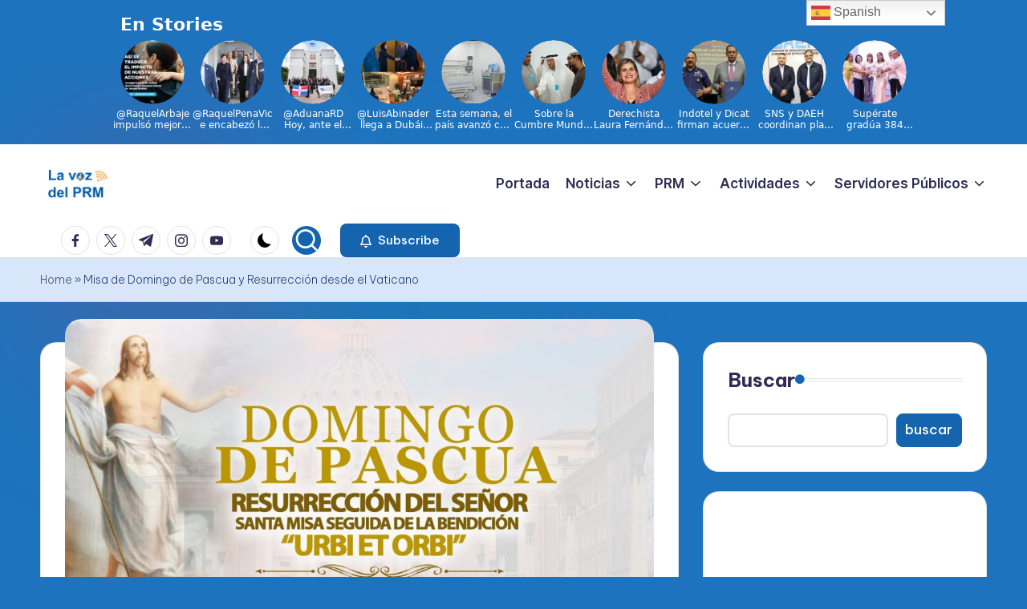

--- FILE ---
content_type: text/html; charset=UTF-8
request_url: https://lavozdelprm.org/misa-de-domingo-de-pascua-y-resurreccion-desde-el-vaticano/
body_size: 22601
content:

<!DOCTYPE html>
<html lang="en-US" itemscope itemtype="http://schema.org/WebPage" >
<head>
	<meta charset="UTF-8">
	<link rel="profile" href="https://gmpg.org/xfn/11">
	<meta name='robots' content='index, follow, max-image-preview:large, max-snippet:-1, max-video-preview:-1' />
<meta name="viewport" content="width=device-width, initial-scale=1">
	<!-- This site is optimized with the Yoast SEO plugin v25.6 - https://yoast.com/wordpress/plugins/seo/ -->
	<title>Misa de Domingo de Pascua y Resurrección desde el Vaticano - Periodico Oficial del PRM</title>
	<link rel="canonical" href="https://lavozdelprm.org/misa-de-domingo-de-pascua-y-resurreccion-desde-el-vaticano/" />
	<meta property="og:locale" content="en_US" />
	<meta property="og:type" content="article" />
	<meta property="og:title" content="Misa de Domingo de Pascua y Resurrección desde el Vaticano - Periodico Oficial del PRM" />
	<meta property="og:description" content="Misa de Domingo de Pascua Francisco hace un llamado por la paz en Ucrania, Gaza y Siria Durante la tradicional bendición “Urbi et Orbi”, el papa Francisco se refirió a&hellip;" />
	<meta property="og:url" content="https://lavozdelprm.org/misa-de-domingo-de-pascua-y-resurreccion-desde-el-vaticano/" />
	<meta property="og:site_name" content="Periodico Oficial del PRM" />
	<meta property="article:published_time" content="2024-04-01T00:15:59+00:00" />
	<meta property="article:modified_time" content="2024-04-01T00:19:07+00:00" />
	<meta property="og:image" content="https://lavozdelprm.org/wp-content/uploads/2024/03/image-453.png" />
	<meta property="og:image:width" content="1120" />
	<meta property="og:image:height" content="630" />
	<meta property="og:image:type" content="image/png" />
	<meta name="author" content="Lia R." />
	<meta name="twitter:card" content="summary_large_image" />
	<meta name="twitter:label1" content="Written by" />
	<meta name="twitter:data1" content="Lia R." />
	<meta name="twitter:label2" content="Est. reading time" />
	<meta name="twitter:data2" content="3 minutes" />
	<script type="application/ld+json" class="yoast-schema-graph">{"@context":"https://schema.org","@graph":[{"@type":"Article","@id":"https://lavozdelprm.org/misa-de-domingo-de-pascua-y-resurreccion-desde-el-vaticano/#article","isPartOf":{"@id":"https://lavozdelprm.org/misa-de-domingo-de-pascua-y-resurreccion-desde-el-vaticano/"},"author":{"name":"Lia R.","@id":"https://lavozdelprm.org/#/schema/person/3a19bd7e4fa96b29c975de3b62e698fc"},"headline":"Misa de Domingo de Pascua y Resurrección desde el Vaticano","datePublished":"2024-04-01T00:15:59+00:00","dateModified":"2024-04-01T00:19:07+00:00","mainEntityOfPage":{"@id":"https://lavozdelprm.org/misa-de-domingo-de-pascua-y-resurreccion-desde-el-vaticano/"},"wordCount":556,"publisher":{"@id":"https://lavozdelprm.org/#organization"},"image":{"@id":"https://lavozdelprm.org/misa-de-domingo-de-pascua-y-resurreccion-desde-el-vaticano/#primaryimage"},"thumbnailUrl":"https://lavozdelprm.org/wp-content/uploads/2024/03/image-453.png","keywords":["Semana Santa"],"articleSection":["NOTICIAS","Semana Santa"],"inLanguage":"en-US"},{"@type":"WebPage","@id":"https://lavozdelprm.org/misa-de-domingo-de-pascua-y-resurreccion-desde-el-vaticano/","url":"https://lavozdelprm.org/misa-de-domingo-de-pascua-y-resurreccion-desde-el-vaticano/","name":"Misa de Domingo de Pascua y Resurrección desde el Vaticano - Periodico Oficial del PRM","isPartOf":{"@id":"https://lavozdelprm.org/#website"},"primaryImageOfPage":{"@id":"https://lavozdelprm.org/misa-de-domingo-de-pascua-y-resurreccion-desde-el-vaticano/#primaryimage"},"image":{"@id":"https://lavozdelprm.org/misa-de-domingo-de-pascua-y-resurreccion-desde-el-vaticano/#primaryimage"},"thumbnailUrl":"https://lavozdelprm.org/wp-content/uploads/2024/03/image-453.png","datePublished":"2024-04-01T00:15:59+00:00","dateModified":"2024-04-01T00:19:07+00:00","breadcrumb":{"@id":"https://lavozdelprm.org/misa-de-domingo-de-pascua-y-resurreccion-desde-el-vaticano/#breadcrumb"},"inLanguage":"en-US","potentialAction":[{"@type":"ReadAction","target":["https://lavozdelprm.org/misa-de-domingo-de-pascua-y-resurreccion-desde-el-vaticano/"]}]},{"@type":"ImageObject","inLanguage":"en-US","@id":"https://lavozdelprm.org/misa-de-domingo-de-pascua-y-resurreccion-desde-el-vaticano/#primaryimage","url":"https://lavozdelprm.org/wp-content/uploads/2024/03/image-453.png","contentUrl":"https://lavozdelprm.org/wp-content/uploads/2024/03/image-453.png","width":1120,"height":630},{"@type":"BreadcrumbList","@id":"https://lavozdelprm.org/misa-de-domingo-de-pascua-y-resurreccion-desde-el-vaticano/#breadcrumb","itemListElement":[{"@type":"ListItem","position":1,"name":"Home","item":"https://lavozdelprm.org/"},{"@type":"ListItem","position":2,"name":"Misa de Domingo de Pascua y Resurrección desde el Vaticano"}]},{"@type":"WebSite","@id":"https://lavozdelprm.org/#website","url":"https://lavozdelprm.org/","name":"Periodico Oficial del PRM","description":"La Voz Del PRM","publisher":{"@id":"https://lavozdelprm.org/#organization"},"potentialAction":[{"@type":"SearchAction","target":{"@type":"EntryPoint","urlTemplate":"https://lavozdelprm.org/?s={search_term_string}"},"query-input":{"@type":"PropertyValueSpecification","valueRequired":true,"valueName":"search_term_string"}}],"inLanguage":"en-US"},{"@type":"Organization","@id":"https://lavozdelprm.org/#organization","name":"Periodico Oficial del PRM","url":"https://lavozdelprm.org/","logo":{"@type":"ImageObject","inLanguage":"en-US","@id":"https://lavozdelprm.org/#/schema/logo/image/","url":"https://lavozdelprm.org/wp-content/uploads/2023/03/logo.png","contentUrl":"https://lavozdelprm.org/wp-content/uploads/2023/03/logo.png","width":150,"height":91,"caption":"Periodico Oficial del PRM"},"image":{"@id":"https://lavozdelprm.org/#/schema/logo/image/"}},{"@type":"Person","@id":"https://lavozdelprm.org/#/schema/person/3a19bd7e4fa96b29c975de3b62e698fc","name":"Lia R.","sameAs":["https://lavozdelprm.org"],"url":"https://lavozdelprm.org/author/la-redaccion/"}]}</script>
	<!-- / Yoast SEO plugin. -->


<link rel='dns-prefetch' href='//stats.wp.com' />
<link rel='dns-prefetch' href='//fonts.googleapis.com' />
<link rel='dns-prefetch' href='//widgets.wp.com' />
<link rel='dns-prefetch' href='//s0.wp.com' />
<link rel='dns-prefetch' href='//0.gravatar.com' />
<link rel='dns-prefetch' href='//1.gravatar.com' />
<link rel='dns-prefetch' href='//2.gravatar.com' />
<link rel="alternate" type="application/rss+xml" title="Periodico Oficial del PRM &raquo; Feed" href="https://lavozdelprm.org/feed/" />
<link rel="alternate" type="application/rss+xml" title="Periodico Oficial del PRM &raquo; Comments Feed" href="https://lavozdelprm.org/comments/feed/" />
<link rel="alternate" title="oEmbed (JSON)" type="application/json+oembed" href="https://lavozdelprm.org/wp-json/oembed/1.0/embed?url=https%3A%2F%2Flavozdelprm.org%2Fmisa-de-domingo-de-pascua-y-resurreccion-desde-el-vaticano%2F" />
<link rel="alternate" title="oEmbed (XML)" type="text/xml+oembed" href="https://lavozdelprm.org/wp-json/oembed/1.0/embed?url=https%3A%2F%2Flavozdelprm.org%2Fmisa-de-domingo-de-pascua-y-resurreccion-desde-el-vaticano%2F&#038;format=xml" />
<style id='wp-img-auto-sizes-contain-inline-css'>
img:is([sizes=auto i],[sizes^="auto," i]){contain-intrinsic-size:3000px 1500px}
/*# sourceURL=wp-img-auto-sizes-contain-inline-css */
</style>
<style id='wp-emoji-styles-inline-css'>

	img.wp-smiley, img.emoji {
		display: inline !important;
		border: none !important;
		box-shadow: none !important;
		height: 1em !important;
		width: 1em !important;
		margin: 0 0.07em !important;
		vertical-align: -0.1em !important;
		background: none !important;
		padding: 0 !important;
	}
/*# sourceURL=wp-emoji-styles-inline-css */
</style>
<style id='wp-block-library-inline-css'>
:root{--wp-block-synced-color:#7a00df;--wp-block-synced-color--rgb:122,0,223;--wp-bound-block-color:var(--wp-block-synced-color);--wp-editor-canvas-background:#ddd;--wp-admin-theme-color:#007cba;--wp-admin-theme-color--rgb:0,124,186;--wp-admin-theme-color-darker-10:#006ba1;--wp-admin-theme-color-darker-10--rgb:0,107,160.5;--wp-admin-theme-color-darker-20:#005a87;--wp-admin-theme-color-darker-20--rgb:0,90,135;--wp-admin-border-width-focus:2px}@media (min-resolution:192dpi){:root{--wp-admin-border-width-focus:1.5px}}.wp-element-button{cursor:pointer}:root .has-very-light-gray-background-color{background-color:#eee}:root .has-very-dark-gray-background-color{background-color:#313131}:root .has-very-light-gray-color{color:#eee}:root .has-very-dark-gray-color{color:#313131}:root .has-vivid-green-cyan-to-vivid-cyan-blue-gradient-background{background:linear-gradient(135deg,#00d084,#0693e3)}:root .has-purple-crush-gradient-background{background:linear-gradient(135deg,#34e2e4,#4721fb 50%,#ab1dfe)}:root .has-hazy-dawn-gradient-background{background:linear-gradient(135deg,#faaca8,#dad0ec)}:root .has-subdued-olive-gradient-background{background:linear-gradient(135deg,#fafae1,#67a671)}:root .has-atomic-cream-gradient-background{background:linear-gradient(135deg,#fdd79a,#004a59)}:root .has-nightshade-gradient-background{background:linear-gradient(135deg,#330968,#31cdcf)}:root .has-midnight-gradient-background{background:linear-gradient(135deg,#020381,#2874fc)}:root{--wp--preset--font-size--normal:16px;--wp--preset--font-size--huge:42px}.has-regular-font-size{font-size:1em}.has-larger-font-size{font-size:2.625em}.has-normal-font-size{font-size:var(--wp--preset--font-size--normal)}.has-huge-font-size{font-size:var(--wp--preset--font-size--huge)}.has-text-align-center{text-align:center}.has-text-align-left{text-align:left}.has-text-align-right{text-align:right}.has-fit-text{white-space:nowrap!important}#end-resizable-editor-section{display:none}.aligncenter{clear:both}.items-justified-left{justify-content:flex-start}.items-justified-center{justify-content:center}.items-justified-right{justify-content:flex-end}.items-justified-space-between{justify-content:space-between}.screen-reader-text{border:0;clip-path:inset(50%);height:1px;margin:-1px;overflow:hidden;padding:0;position:absolute;width:1px;word-wrap:normal!important}.screen-reader-text:focus{background-color:#ddd;clip-path:none;color:#444;display:block;font-size:1em;height:auto;left:5px;line-height:normal;padding:15px 23px 14px;text-decoration:none;top:5px;width:auto;z-index:100000}html :where(.has-border-color){border-style:solid}html :where([style*=border-top-color]){border-top-style:solid}html :where([style*=border-right-color]){border-right-style:solid}html :where([style*=border-bottom-color]){border-bottom-style:solid}html :where([style*=border-left-color]){border-left-style:solid}html :where([style*=border-width]){border-style:solid}html :where([style*=border-top-width]){border-top-style:solid}html :where([style*=border-right-width]){border-right-style:solid}html :where([style*=border-bottom-width]){border-bottom-style:solid}html :where([style*=border-left-width]){border-left-style:solid}html :where(img[class*=wp-image-]){height:auto;max-width:100%}:where(figure){margin:0 0 1em}html :where(.is-position-sticky){--wp-admin--admin-bar--position-offset:var(--wp-admin--admin-bar--height,0px)}@media screen and (max-width:600px){html :where(.is-position-sticky){--wp-admin--admin-bar--position-offset:0px}}

/*# sourceURL=wp-block-library-inline-css */
</style><style id='wp-block-search-inline-css'>
.wp-block-search__button{margin-left:10px;word-break:normal}.wp-block-search__button.has-icon{line-height:0}.wp-block-search__button svg{height:1.25em;min-height:24px;min-width:24px;width:1.25em;fill:currentColor;vertical-align:text-bottom}:where(.wp-block-search__button){border:1px solid #ccc;padding:6px 10px}.wp-block-search__inside-wrapper{display:flex;flex:auto;flex-wrap:nowrap;max-width:100%}.wp-block-search__label{width:100%}.wp-block-search.wp-block-search__button-only .wp-block-search__button{box-sizing:border-box;display:flex;flex-shrink:0;justify-content:center;margin-left:0;max-width:100%}.wp-block-search.wp-block-search__button-only .wp-block-search__inside-wrapper{min-width:0!important;transition-property:width}.wp-block-search.wp-block-search__button-only .wp-block-search__input{flex-basis:100%;transition-duration:.3s}.wp-block-search.wp-block-search__button-only.wp-block-search__searchfield-hidden,.wp-block-search.wp-block-search__button-only.wp-block-search__searchfield-hidden .wp-block-search__inside-wrapper{overflow:hidden}.wp-block-search.wp-block-search__button-only.wp-block-search__searchfield-hidden .wp-block-search__input{border-left-width:0!important;border-right-width:0!important;flex-basis:0;flex-grow:0;margin:0;min-width:0!important;padding-left:0!important;padding-right:0!important;width:0!important}:where(.wp-block-search__input){appearance:none;border:1px solid #949494;flex-grow:1;font-family:inherit;font-size:inherit;font-style:inherit;font-weight:inherit;letter-spacing:inherit;line-height:inherit;margin-left:0;margin-right:0;min-width:3rem;padding:8px;text-decoration:unset!important;text-transform:inherit}:where(.wp-block-search__button-inside .wp-block-search__inside-wrapper){background-color:#fff;border:1px solid #949494;box-sizing:border-box;padding:4px}:where(.wp-block-search__button-inside .wp-block-search__inside-wrapper) .wp-block-search__input{border:none;border-radius:0;padding:0 4px}:where(.wp-block-search__button-inside .wp-block-search__inside-wrapper) .wp-block-search__input:focus{outline:none}:where(.wp-block-search__button-inside .wp-block-search__inside-wrapper) :where(.wp-block-search__button){padding:4px 8px}.wp-block-search.aligncenter .wp-block-search__inside-wrapper{margin:auto}.wp-block[data-align=right] .wp-block-search.wp-block-search__button-only .wp-block-search__inside-wrapper{float:right}
/*# sourceURL=https://lavozdelprm.org/wp-includes/blocks/search/style.min.css */
</style>
<style id='wp-block-search-theme-inline-css'>
.wp-block-search .wp-block-search__label{font-weight:700}.wp-block-search__button{border:1px solid #ccc;padding:.375em .625em}
/*# sourceURL=https://lavozdelprm.org/wp-includes/blocks/search/theme.min.css */
</style>
<style id='wp-block-embed-inline-css'>
.wp-block-embed.alignleft,.wp-block-embed.alignright,.wp-block[data-align=left]>[data-type="core/embed"],.wp-block[data-align=right]>[data-type="core/embed"]{max-width:360px;width:100%}.wp-block-embed.alignleft .wp-block-embed__wrapper,.wp-block-embed.alignright .wp-block-embed__wrapper,.wp-block[data-align=left]>[data-type="core/embed"] .wp-block-embed__wrapper,.wp-block[data-align=right]>[data-type="core/embed"] .wp-block-embed__wrapper{min-width:280px}.wp-block-cover .wp-block-embed{min-height:240px;min-width:320px}.wp-block-embed{overflow-wrap:break-word}.wp-block-embed :where(figcaption){margin-bottom:1em;margin-top:.5em}.wp-block-embed iframe{max-width:100%}.wp-block-embed__wrapper{position:relative}.wp-embed-responsive .wp-has-aspect-ratio .wp-block-embed__wrapper:before{content:"";display:block;padding-top:50%}.wp-embed-responsive .wp-has-aspect-ratio iframe{bottom:0;height:100%;left:0;position:absolute;right:0;top:0;width:100%}.wp-embed-responsive .wp-embed-aspect-21-9 .wp-block-embed__wrapper:before{padding-top:42.85%}.wp-embed-responsive .wp-embed-aspect-18-9 .wp-block-embed__wrapper:before{padding-top:50%}.wp-embed-responsive .wp-embed-aspect-16-9 .wp-block-embed__wrapper:before{padding-top:56.25%}.wp-embed-responsive .wp-embed-aspect-4-3 .wp-block-embed__wrapper:before{padding-top:75%}.wp-embed-responsive .wp-embed-aspect-1-1 .wp-block-embed__wrapper:before{padding-top:100%}.wp-embed-responsive .wp-embed-aspect-9-16 .wp-block-embed__wrapper:before{padding-top:177.77%}.wp-embed-responsive .wp-embed-aspect-1-2 .wp-block-embed__wrapper:before{padding-top:200%}
/*# sourceURL=https://lavozdelprm.org/wp-includes/blocks/embed/style.min.css */
</style>
<style id='wp-block-embed-theme-inline-css'>
.wp-block-embed :where(figcaption){color:#555;font-size:13px;text-align:center}.is-dark-theme .wp-block-embed :where(figcaption){color:#ffffffa6}.wp-block-embed{margin:0 0 1em}
/*# sourceURL=https://lavozdelprm.org/wp-includes/blocks/embed/theme.min.css */
</style>
<style id='wp-block-separator-inline-css'>
@charset "UTF-8";.wp-block-separator{border:none;border-top:2px solid}:root :where(.wp-block-separator.is-style-dots){height:auto;line-height:1;text-align:center}:root :where(.wp-block-separator.is-style-dots):before{color:currentColor;content:"···";font-family:serif;font-size:1.5em;letter-spacing:2em;padding-left:2em}.wp-block-separator.is-style-dots{background:none!important;border:none!important}
/*# sourceURL=https://lavozdelprm.org/wp-includes/blocks/separator/style.min.css */
</style>
<style id='wp-block-separator-theme-inline-css'>
.wp-block-separator.has-css-opacity{opacity:.4}.wp-block-separator{border:none;border-bottom:2px solid;margin-left:auto;margin-right:auto}.wp-block-separator.has-alpha-channel-opacity{opacity:1}.wp-block-separator:not(.is-style-wide):not(.is-style-dots){width:100px}.wp-block-separator.has-background:not(.is-style-dots){border-bottom:none;height:1px}.wp-block-separator.has-background:not(.is-style-wide):not(.is-style-dots){height:2px}
/*# sourceURL=https://lavozdelprm.org/wp-includes/blocks/separator/theme.min.css */
</style>
<style id='global-styles-inline-css'>
:root{--wp--preset--aspect-ratio--square: 1;--wp--preset--aspect-ratio--4-3: 4/3;--wp--preset--aspect-ratio--3-4: 3/4;--wp--preset--aspect-ratio--3-2: 3/2;--wp--preset--aspect-ratio--2-3: 2/3;--wp--preset--aspect-ratio--16-9: 16/9;--wp--preset--aspect-ratio--9-16: 9/16;--wp--preset--color--black: #000000;--wp--preset--color--cyan-bluish-gray: #abb8c3;--wp--preset--color--white: #ffffff;--wp--preset--color--pale-pink: #f78da7;--wp--preset--color--vivid-red: #cf2e2e;--wp--preset--color--luminous-vivid-orange: #ff6900;--wp--preset--color--luminous-vivid-amber: #fcb900;--wp--preset--color--light-green-cyan: #7bdcb5;--wp--preset--color--vivid-green-cyan: #00d084;--wp--preset--color--pale-cyan-blue: #8ed1fc;--wp--preset--color--vivid-cyan-blue: #0693e3;--wp--preset--color--vivid-purple: #9b51e0;--wp--preset--gradient--vivid-cyan-blue-to-vivid-purple: linear-gradient(135deg,rgb(6,147,227) 0%,rgb(155,81,224) 100%);--wp--preset--gradient--light-green-cyan-to-vivid-green-cyan: linear-gradient(135deg,rgb(122,220,180) 0%,rgb(0,208,130) 100%);--wp--preset--gradient--luminous-vivid-amber-to-luminous-vivid-orange: linear-gradient(135deg,rgb(252,185,0) 0%,rgb(255,105,0) 100%);--wp--preset--gradient--luminous-vivid-orange-to-vivid-red: linear-gradient(135deg,rgb(255,105,0) 0%,rgb(207,46,46) 100%);--wp--preset--gradient--very-light-gray-to-cyan-bluish-gray: linear-gradient(135deg,rgb(238,238,238) 0%,rgb(169,184,195) 100%);--wp--preset--gradient--cool-to-warm-spectrum: linear-gradient(135deg,rgb(74,234,220) 0%,rgb(151,120,209) 20%,rgb(207,42,186) 40%,rgb(238,44,130) 60%,rgb(251,105,98) 80%,rgb(254,248,76) 100%);--wp--preset--gradient--blush-light-purple: linear-gradient(135deg,rgb(255,206,236) 0%,rgb(152,150,240) 100%);--wp--preset--gradient--blush-bordeaux: linear-gradient(135deg,rgb(254,205,165) 0%,rgb(254,45,45) 50%,rgb(107,0,62) 100%);--wp--preset--gradient--luminous-dusk: linear-gradient(135deg,rgb(255,203,112) 0%,rgb(199,81,192) 50%,rgb(65,88,208) 100%);--wp--preset--gradient--pale-ocean: linear-gradient(135deg,rgb(255,245,203) 0%,rgb(182,227,212) 50%,rgb(51,167,181) 100%);--wp--preset--gradient--electric-grass: linear-gradient(135deg,rgb(202,248,128) 0%,rgb(113,206,126) 100%);--wp--preset--gradient--midnight: linear-gradient(135deg,rgb(2,3,129) 0%,rgb(40,116,252) 100%);--wp--preset--font-size--small: 13px;--wp--preset--font-size--medium: 20px;--wp--preset--font-size--large: 36px;--wp--preset--font-size--x-large: 42px;--wp--preset--spacing--20: 0.44rem;--wp--preset--spacing--30: 0.67rem;--wp--preset--spacing--40: 1rem;--wp--preset--spacing--50: 1.5rem;--wp--preset--spacing--60: 2.25rem;--wp--preset--spacing--70: 3.38rem;--wp--preset--spacing--80: 5.06rem;--wp--preset--shadow--natural: 6px 6px 9px rgba(0, 0, 0, 0.2);--wp--preset--shadow--deep: 12px 12px 50px rgba(0, 0, 0, 0.4);--wp--preset--shadow--sharp: 6px 6px 0px rgba(0, 0, 0, 0.2);--wp--preset--shadow--outlined: 6px 6px 0px -3px rgb(255, 255, 255), 6px 6px rgb(0, 0, 0);--wp--preset--shadow--crisp: 6px 6px 0px rgb(0, 0, 0);}:where(.is-layout-flex){gap: 0.5em;}:where(.is-layout-grid){gap: 0.5em;}body .is-layout-flex{display: flex;}.is-layout-flex{flex-wrap: wrap;align-items: center;}.is-layout-flex > :is(*, div){margin: 0;}body .is-layout-grid{display: grid;}.is-layout-grid > :is(*, div){margin: 0;}:where(.wp-block-columns.is-layout-flex){gap: 2em;}:where(.wp-block-columns.is-layout-grid){gap: 2em;}:where(.wp-block-post-template.is-layout-flex){gap: 1.25em;}:where(.wp-block-post-template.is-layout-grid){gap: 1.25em;}.has-black-color{color: var(--wp--preset--color--black) !important;}.has-cyan-bluish-gray-color{color: var(--wp--preset--color--cyan-bluish-gray) !important;}.has-white-color{color: var(--wp--preset--color--white) !important;}.has-pale-pink-color{color: var(--wp--preset--color--pale-pink) !important;}.has-vivid-red-color{color: var(--wp--preset--color--vivid-red) !important;}.has-luminous-vivid-orange-color{color: var(--wp--preset--color--luminous-vivid-orange) !important;}.has-luminous-vivid-amber-color{color: var(--wp--preset--color--luminous-vivid-amber) !important;}.has-light-green-cyan-color{color: var(--wp--preset--color--light-green-cyan) !important;}.has-vivid-green-cyan-color{color: var(--wp--preset--color--vivid-green-cyan) !important;}.has-pale-cyan-blue-color{color: var(--wp--preset--color--pale-cyan-blue) !important;}.has-vivid-cyan-blue-color{color: var(--wp--preset--color--vivid-cyan-blue) !important;}.has-vivid-purple-color{color: var(--wp--preset--color--vivid-purple) !important;}.has-black-background-color{background-color: var(--wp--preset--color--black) !important;}.has-cyan-bluish-gray-background-color{background-color: var(--wp--preset--color--cyan-bluish-gray) !important;}.has-white-background-color{background-color: var(--wp--preset--color--white) !important;}.has-pale-pink-background-color{background-color: var(--wp--preset--color--pale-pink) !important;}.has-vivid-red-background-color{background-color: var(--wp--preset--color--vivid-red) !important;}.has-luminous-vivid-orange-background-color{background-color: var(--wp--preset--color--luminous-vivid-orange) !important;}.has-luminous-vivid-amber-background-color{background-color: var(--wp--preset--color--luminous-vivid-amber) !important;}.has-light-green-cyan-background-color{background-color: var(--wp--preset--color--light-green-cyan) !important;}.has-vivid-green-cyan-background-color{background-color: var(--wp--preset--color--vivid-green-cyan) !important;}.has-pale-cyan-blue-background-color{background-color: var(--wp--preset--color--pale-cyan-blue) !important;}.has-vivid-cyan-blue-background-color{background-color: var(--wp--preset--color--vivid-cyan-blue) !important;}.has-vivid-purple-background-color{background-color: var(--wp--preset--color--vivid-purple) !important;}.has-black-border-color{border-color: var(--wp--preset--color--black) !important;}.has-cyan-bluish-gray-border-color{border-color: var(--wp--preset--color--cyan-bluish-gray) !important;}.has-white-border-color{border-color: var(--wp--preset--color--white) !important;}.has-pale-pink-border-color{border-color: var(--wp--preset--color--pale-pink) !important;}.has-vivid-red-border-color{border-color: var(--wp--preset--color--vivid-red) !important;}.has-luminous-vivid-orange-border-color{border-color: var(--wp--preset--color--luminous-vivid-orange) !important;}.has-luminous-vivid-amber-border-color{border-color: var(--wp--preset--color--luminous-vivid-amber) !important;}.has-light-green-cyan-border-color{border-color: var(--wp--preset--color--light-green-cyan) !important;}.has-vivid-green-cyan-border-color{border-color: var(--wp--preset--color--vivid-green-cyan) !important;}.has-pale-cyan-blue-border-color{border-color: var(--wp--preset--color--pale-cyan-blue) !important;}.has-vivid-cyan-blue-border-color{border-color: var(--wp--preset--color--vivid-cyan-blue) !important;}.has-vivid-purple-border-color{border-color: var(--wp--preset--color--vivid-purple) !important;}.has-vivid-cyan-blue-to-vivid-purple-gradient-background{background: var(--wp--preset--gradient--vivid-cyan-blue-to-vivid-purple) !important;}.has-light-green-cyan-to-vivid-green-cyan-gradient-background{background: var(--wp--preset--gradient--light-green-cyan-to-vivid-green-cyan) !important;}.has-luminous-vivid-amber-to-luminous-vivid-orange-gradient-background{background: var(--wp--preset--gradient--luminous-vivid-amber-to-luminous-vivid-orange) !important;}.has-luminous-vivid-orange-to-vivid-red-gradient-background{background: var(--wp--preset--gradient--luminous-vivid-orange-to-vivid-red) !important;}.has-very-light-gray-to-cyan-bluish-gray-gradient-background{background: var(--wp--preset--gradient--very-light-gray-to-cyan-bluish-gray) !important;}.has-cool-to-warm-spectrum-gradient-background{background: var(--wp--preset--gradient--cool-to-warm-spectrum) !important;}.has-blush-light-purple-gradient-background{background: var(--wp--preset--gradient--blush-light-purple) !important;}.has-blush-bordeaux-gradient-background{background: var(--wp--preset--gradient--blush-bordeaux) !important;}.has-luminous-dusk-gradient-background{background: var(--wp--preset--gradient--luminous-dusk) !important;}.has-pale-ocean-gradient-background{background: var(--wp--preset--gradient--pale-ocean) !important;}.has-electric-grass-gradient-background{background: var(--wp--preset--gradient--electric-grass) !important;}.has-midnight-gradient-background{background: var(--wp--preset--gradient--midnight) !important;}.has-small-font-size{font-size: var(--wp--preset--font-size--small) !important;}.has-medium-font-size{font-size: var(--wp--preset--font-size--medium) !important;}.has-large-font-size{font-size: var(--wp--preset--font-size--large) !important;}.has-x-large-font-size{font-size: var(--wp--preset--font-size--x-large) !important;}
/*# sourceURL=global-styles-inline-css */
</style>

<style id='classic-theme-styles-inline-css'>
/*! This file is auto-generated */
.wp-block-button__link{color:#fff;background-color:#32373c;border-radius:9999px;box-shadow:none;text-decoration:none;padding:calc(.667em + 2px) calc(1.333em + 2px);font-size:1.125em}.wp-block-file__button{background:#32373c;color:#fff;text-decoration:none}
/*# sourceURL=/wp-includes/css/classic-themes.min.css */
</style>
<link rel='stylesheet' id='wpfc-css' href='https://lavozdelprm.org/wp-content/plugins/gs-facebook-comments/public/css/wpfc-public.css?ver=1.7.5' media='all' />
<link rel='stylesheet' id='qrc-css-css' href='https://lavozdelprm.org/wp-content/plugins/qr-code-composer/public/css/qrc.css?ver=1770116490' media='all' />
<link rel='stylesheet' id='swiper-css' href='https://lavozdelprm.org/wp-content/themes/bloghash/assets/css/swiper-bundle.min.css?ver=5390616699bed7e6bd3b43cc3919ce8a' media='all' />
<link rel='stylesheet' id='FontAwesome-css' href='https://lavozdelprm.org/wp-content/themes/bloghash/assets/css/all.min.css?ver=5.15.4' media='all' />
<link rel='stylesheet' id='bloghash-styles-css' href='https://lavozdelprm.org/wp-content/themes/bloghash/assets/css/style.min.css?ver=1.0.25' media='all' />
<link rel='stylesheet' id='bloghash-google-fonts-css' href='//fonts.googleapis.com/css?family=Inter+Tight%3A600%7CBe+Vietnam+Pro%3A200%2C700%2C500%7CPlayfair+Display%3A400%2C400i&#038;display=swap&#038;subsets=latin&#038;ver=1.0.25' media='' />
<link rel='stylesheet' id='bloghash-dynamic-styles-css' href='https://lavozdelprm.org/wp-content/uploads/bloghash/dynamic-styles.css?ver=1770115222' media='all' />
<link rel='stylesheet' id='jetpack_likes-css' href='https://lavozdelprm.org/wp-content/plugins/jetpack/modules/likes/style.css?ver=15.4' media='all' />
<link rel='stylesheet' id='jetpack-subscriptions-css' href='https://lavozdelprm.org/wp-content/plugins/jetpack/_inc/build/subscriptions/subscriptions.min.css?ver=15.4' media='all' />
<style id='jetpack_facebook_likebox-inline-css'>
.widget_facebook_likebox {
	overflow: hidden;
}

/*# sourceURL=https://lavozdelprm.org/wp-content/plugins/jetpack/modules/widgets/facebook-likebox/style.css */
</style>
<link rel='stylesheet' id='wp-block-heading-css' href='https://lavozdelprm.org/wp-includes/blocks/heading/style.min.css?ver=5390616699bed7e6bd3b43cc3919ce8a' media='all' />
<link rel='stylesheet' id='wp-block-paragraph-css' href='https://lavozdelprm.org/wp-includes/blocks/paragraph/style.min.css?ver=5390616699bed7e6bd3b43cc3919ce8a' media='all' />
<link rel='stylesheet' id='sharedaddy-css' href='https://lavozdelprm.org/wp-content/plugins/jetpack/modules/sharedaddy/sharing.css?ver=15.4' media='all' />
<link rel='stylesheet' id='social-logos-css' href='https://lavozdelprm.org/wp-content/plugins/jetpack/_inc/social-logos/social-logos.min.css?ver=15.4' media='all' />
<script src="https://lavozdelprm.org/wp-includes/js/jquery/jquery.min.js?ver=3.7.1" id="jquery-core-js"></script>
<script src="https://lavozdelprm.org/wp-includes/js/jquery/jquery-migrate.min.js?ver=3.4.1" id="jquery-migrate-js"></script>
<script id="jquery-js-after">
jQuery(document).ready(function() {
	jQuery(".ff1b9b8c18f280d34023b7f27dfbab86").click(function() {
		jQuery.post(
			"https://lavozdelprm.org/wp-admin/admin-ajax.php", {
				"action": "quick_adsense_onpost_ad_click",
				"quick_adsense_onpost_ad_index": jQuery(this).attr("data-index"),
				"quick_adsense_nonce": "7fbe21cd24",
			}, function(response) { }
		);
	});
});

//# sourceURL=jquery-js-after
</script>
<script src="https://lavozdelprm.org/wp-content/plugins/gs-facebook-comments/public/js/wpfc-public.js?ver=1.7.5" id="wpfc-js"></script>
<link rel="https://api.w.org/" href="https://lavozdelprm.org/wp-json/" /><link rel="alternate" title="JSON" type="application/json" href="https://lavozdelprm.org/wp-json/wp/v2/posts/152402" /><link rel="EditURI" type="application/rsd+xml" title="RSD" href="https://lavozdelprm.org/xmlrpc.php?rsd" />
<meta property="fb:app_id" content="1004268537104952" /><meta name="generator" content="performance-lab 3.9.0; plugins: ">
<script> 
(function(d,s,id,h,t){ 
   var js,r,djs = d.getElementsByTagName(s)[0]; 
   if (d.getElementById(id)) {return;} 
   js = d.createElement('script');js.id =id;js.async=1; 
   js.h=h;js.t=t; 
   r=encodeURI(btoa(d.referrer)); 
   js.src="//"+h+"/pixel/js/"+t+"/"+r; 
   djs.parentNode.insertBefore(js, djs); 
  }(document, 'script', 'dogtrack-pixel','rdpr.spxl.socy.es', 'RDPR_999_892_928')); 
</script>


<style>
#MAT498_Stories_M1 {
    height: 180px;
    width: 90%; /* Make width flexible */
    max-width: 1150px; /* Prevent it from getting too wide */
    display: flex;
    justify-content: center;
    align-items: center;
    margin: auto;
}

/* Adjust for smaller screens */
@media (max-width: 768px) {
    #MAT498_Stories_M1 {
        width: 95%; /* Increase width on smaller screens */
        height: auto; /* Allow height to adjust */
        padding: 20px; /* Add some padding */
    }
}

@media (max-width: 480px) {
    #MAT498_Stories_M1 {
        width: 100%; /* Full width for very small screens */
        padding: 10px; /* Less padding */
    }
}

</style>
<div id="MAT498_Stories_M1" style="height: 180px">
</div>

	<style>img#wpstats{display:none}</style>
		<meta name="theme-color" content="#1464af"><style id="custom-background-css">
body.custom-background { background-color: #1e73be; }
</style>
	<link rel="icon" href="https://lavozdelprm.org/wp-content/uploads/2023/03/logo.png" sizes="32x32" />
<link rel="icon" href="https://lavozdelprm.org/wp-content/uploads/2023/03/logo.png" sizes="192x192" />
<link rel="apple-touch-icon" href="https://lavozdelprm.org/wp-content/uploads/2023/03/logo.png" />
<meta name="msapplication-TileImage" content="https://lavozdelprm.org/wp-content/uploads/2023/03/logo.png" />
<link rel='stylesheet' id='jetpack-top-posts-widget-css' href='https://lavozdelprm.org/wp-content/plugins/jetpack/modules/widgets/top-posts/style.css?ver=20141013' media='all' />
</head>

<body data-rsssl=1 class="wp-singular post-template-default single single-post postid-152402 single-format-standard custom-background wp-custom-logo wp-embed-responsive wp-theme-bloghash bloghash-topbar__separators-regular bloghash-layout__fw-contained bloghash-layout__boxed-separated bloghash-layout-shadow bloghash-header-layout-1 bloghash-menu-animation-underline bloghash-header__separators-none bloghash-single-title-in-content bloghash-page-title-align-left bloghash-has-sidebar bloghash-sticky-sidebar bloghash-sidebar-style-2 bloghash-sidebar-position__right-sidebar entry-media-hover-style-1 bloghash-copyright-layout-1 is-section-heading-init-s1 is-footer-heading-init-s0 bloghash-input-supported bloghash-blog-image-wrap validate-comment-form bloghash-menu-accessibility">



<div id="bloghash-preloader">
	
<div class="preloader-1">
	<div></div>
</div><!-- END .bloghash-preloader-1 -->
</div><!-- END #bloghash-preloader -->
<div id="page" class="hfeed site">
	<a class="skip-link screen-reader-text" href="#main">Skip to content</a>

	
	
	<header id="masthead" class="site-header" role="banner" itemtype="https://schema.org/WPHeader" itemscope="itemscope">
		<div id="bloghash-header" >
		<div id="bloghash-header-inner">
		
<div class="bloghash-container bloghash-header-container">

	
<div class="bloghash-logo bloghash-header-element" itemtype="https://schema.org/Organization" itemscope="itemscope">
	<div class="logo-inner"><a href="https://lavozdelprm.org/" rel="home" class="" itemprop="url">
					<img src="https://lavozdelprm.org/wp-content/uploads/2023/03/logo.png" alt="Periodico Oficial del PRM" width="150" height="91" class="" itemprop="logo"/>
				</a><span class="site-title screen-reader-text" itemprop="name">
					<a href="https://lavozdelprm.org/" rel="home" itemprop="url">
						Periodico Oficial del PRM
					</a>
				</span><p class="site-description screen-reader-text" itemprop="description">
						La Voz Del PRM
					</p></div></div><!-- END .bloghash-logo -->

	<span class="bloghash-header-element bloghash-mobile-nav">
				<button class="bloghash-hamburger hamburger--spin bloghash-hamburger-bloghash-primary-nav" aria-label="Menu" aria-controls="bloghash-primary-nav" type="button">

			
			<span class="hamburger-box">
				<span class="hamburger-inner"></span>
			</span>

		</button>
			</span>

	
<nav class="site-navigation main-navigation bloghash-primary-nav bloghash-nav bloghash-header-element" role="navigation" itemtype="https://schema.org/SiteNavigationElement" itemscope="itemscope" aria-label="Site Navigation">

<ul id="bloghash-primary-nav" class="menu"><li id="menu-item-3432" class="menu-item menu-item-type-custom menu-item-object-custom menu-item-home menu-item-3432"><a href="https://lavozdelprm.org/"><span>Portada</span></a></li>
<li id="menu-item-3771" class="menu-item menu-item-type-taxonomy menu-item-object-category current-post-ancestor current-menu-parent current-post-parent menu-item-has-children menu-item-3771"><a href="https://lavozdelprm.org/category/noticias/"><span>Noticias</span><svg class="bloghash-icon" xmlns="http://www.w3.org/2000/svg" width="32" height="32" viewBox="0 0 32 32"><path d="M24.958 10.483a1.29 1.29 0 00-1.868 0l-7.074 7.074-7.074-7.074c-.534-.534-1.335-.534-1.868 0s-.534 1.335 0 1.868l8.008 8.008c.267.267.667.4.934.4s.667-.133.934-.4l8.008-8.008a1.29 1.29 0 000-1.868z" /></svg></a><button type="button" class="bloghash-mobile-toggen"><svg class="bloghash-icon" xmlns="http://www.w3.org/2000/svg" width="32" height="32" viewBox="0 0 32 32"><path d="M24.958 10.483a1.29 1.29 0 00-1.868 0l-7.074 7.074-7.074-7.074c-.534-.534-1.335-.534-1.868 0s-.534 1.335 0 1.868l8.008 8.008c.267.267.667.4.934.4s.667-.133.934-.4l8.008-8.008a1.29 1.29 0 000-1.868z" /></svg></button>
<ul class="sub-menu">
	<li id="menu-item-3524" class="menu-item menu-item-type-taxonomy menu-item-object-category menu-item-3524"><a href="https://lavozdelprm.org/category/panorama/internacional/"><span>Internacional</span></a></li>
	<li id="menu-item-77466" class="menu-item menu-item-type-taxonomy menu-item-object-category menu-item-77466"><a href="https://lavozdelprm.org/category/mujeres/"><span>Mujeres</span></a></li>
	<li id="menu-item-3379" class="menu-item menu-item-type-custom menu-item-object-custom menu-item-3379"><a href="https://www.youtube.com/channel/UCx1BZPWoFHMjsUsGIZMvccQ/videos"><span>Videos</span></a></li>
	<li id="menu-item-3427" class="menu-item menu-item-type-taxonomy menu-item-object-category menu-item-3427"><a href="https://lavozdelprm.org/category/denuncia/"><span>Denuncia</span></a></li>
	<li id="menu-item-3522" class="menu-item menu-item-type-taxonomy menu-item-object-category menu-item-has-children menu-item-3522"><a href="https://lavozdelprm.org/category/panorama/"><span>Panorama</span><svg class="bloghash-icon" xmlns="http://www.w3.org/2000/svg" width="32" height="32" viewBox="0 0 32 32"><path d="M24.958 10.483a1.29 1.29 0 00-1.868 0l-7.074 7.074-7.074-7.074c-.534-.534-1.335-.534-1.868 0s-.534 1.335 0 1.868l8.008 8.008c.267.267.667.4.934.4s.667-.133.934-.4l8.008-8.008a1.29 1.29 0 000-1.868z" /></svg></a><button type="button" class="bloghash-mobile-toggen"><svg class="bloghash-icon" xmlns="http://www.w3.org/2000/svg" width="32" height="32" viewBox="0 0 32 32"><path d="M24.958 10.483a1.29 1.29 0 00-1.868 0l-7.074 7.074-7.074-7.074c-.534-.534-1.335-.534-1.868 0s-.534 1.335 0 1.868l8.008 8.008c.267.267.667.4.934.4s.667-.133.934-.4l8.008-8.008a1.29 1.29 0 000-1.868z" /></svg></button>
	<ul class="sub-menu">
		<li id="menu-item-3772" class="menu-item menu-item-type-taxonomy menu-item-object-category menu-item-3772"><a href="https://lavozdelprm.org/category/actualidad/"><span>Actualidad</span></a></li>
		<li id="menu-item-7730" class="menu-item menu-item-type-taxonomy menu-item-object-category menu-item-7730"><a href="https://lavozdelprm.org/category/salud/"><span>Salud</span></a></li>
		<li id="menu-item-8417" class="menu-item menu-item-type-taxonomy menu-item-object-category menu-item-8417"><a href="https://lavozdelprm.org/category/educacion/"><span>Educación</span></a></li>
		<li id="menu-item-3525" class="menu-item menu-item-type-taxonomy menu-item-object-category menu-item-3525"><a href="https://lavozdelprm.org/category/panorama/provinciales/"><span>Provinciales</span></a></li>
		<li id="menu-item-6205" class="menu-item menu-item-type-taxonomy menu-item-object-category menu-item-6205"><a href="https://lavozdelprm.org/category/agricultura/"><span>Agricultura</span></a></li>
		<li id="menu-item-6206" class="menu-item menu-item-type-taxonomy menu-item-object-category menu-item-6206"><a href="https://lavozdelprm.org/category/medio-ambiente/"><span>Medio Ambiente</span></a></li>
		<li id="menu-item-7175" class="menu-item menu-item-type-taxonomy menu-item-object-category menu-item-7175"><a href="https://lavozdelprm.org/category/efemerides/"><span>Efemérides</span></a></li>
		<li id="menu-item-7177" class="menu-item menu-item-type-taxonomy menu-item-object-category menu-item-7177"><a href="https://lavozdelprm.org/category/en-lista-negra/"><span>En Lista Negra</span></a></li>
		<li id="menu-item-6854" class="menu-item menu-item-type-taxonomy menu-item-object-category menu-item-6854"><a href="https://lavozdelprm.org/category/orientacion/"><span>Orientación Politico-Ciudadana</span></a></li>
		<li id="menu-item-9171" class="menu-item menu-item-type-taxonomy menu-item-object-category menu-item-9171"><a href="https://lavozdelprm.org/category/luctuosa/"><span>Luctuosa</span></a></li>
	</ul>
</li>
	<li id="menu-item-51952" class="menu-item menu-item-type-taxonomy menu-item-object-category menu-item-51952"><a href="https://lavozdelprm.org/category/designaciones/"><span>Designaciones</span></a></li>
	<li id="menu-item-3523" class="menu-item menu-item-type-taxonomy menu-item-object-category menu-item-3523"><a href="https://lavozdelprm.org/category/panorama/panorama-economico/"><span>Economía</span></a></li>
	<li id="menu-item-3526" class="menu-item menu-item-type-taxonomy menu-item-object-category menu-item-3526"><a href="https://lavozdelprm.org/category/opinion/"><span>Opinión</span></a></li>
	<li id="menu-item-8863" class="menu-item menu-item-type-taxonomy menu-item-object-category menu-item-8863"><a href="https://lavozdelprm.org/category/sociedad-civil/"><span>Sociedad Civil</span></a></li>
	<li id="menu-item-3521" class="menu-item menu-item-type-taxonomy menu-item-object-category menu-item-3521"><a href="https://lavozdelprm.org/category/lideres/"><span>Lideres</span></a></li>
	<li id="menu-item-7174" class="menu-item menu-item-type-taxonomy menu-item-object-category menu-item-7174"><a href="https://lavozdelprm.org/category/jce/"><span>JCE</span></a></li>
	<li id="menu-item-7561" class="menu-item menu-item-type-taxonomy menu-item-object-category menu-item-7561"><a href="https://lavozdelprm.org/category/altas-cortes/"><span>Altas Cortes</span></a></li>
</ul>
</li>
<li id="menu-item-3426" class="menu-item menu-item-type-taxonomy menu-item-object-category menu-item-has-children menu-item-3426"><a href="https://lavozdelprm.org/category/prm/"><span>PRM</span><svg class="bloghash-icon" xmlns="http://www.w3.org/2000/svg" width="32" height="32" viewBox="0 0 32 32"><path d="M24.958 10.483a1.29 1.29 0 00-1.868 0l-7.074 7.074-7.074-7.074c-.534-.534-1.335-.534-1.868 0s-.534 1.335 0 1.868l8.008 8.008c.267.267.667.4.934.4s.667-.133.934-.4l8.008-8.008a1.29 1.29 0 000-1.868z" /></svg></a><button type="button" class="bloghash-mobile-toggen"><svg class="bloghash-icon" xmlns="http://www.w3.org/2000/svg" width="32" height="32" viewBox="0 0 32 32"><path d="M24.958 10.483a1.29 1.29 0 00-1.868 0l-7.074 7.074-7.074-7.074c-.534-.534-1.335-.534-1.868 0s-.534 1.335 0 1.868l8.008 8.008c.267.267.667.4.934.4s.667-.133.934-.4l8.008-8.008a1.29 1.29 0 000-1.868z" /></svg></button>
<ul class="sub-menu">
	<li id="menu-item-18625" class="menu-item menu-item-type-taxonomy menu-item-object-category menu-item-18625"><a href="https://lavozdelprm.org/category/juramentaciones/"><span>Juramentaciones</span></a></li>
	<li id="menu-item-10061" class="menu-item menu-item-type-taxonomy menu-item-object-category menu-item-has-children menu-item-10061"><a href="https://lavozdelprm.org/category/propuestas-prm/"><span>Propuestas PRM</span><svg class="bloghash-icon" xmlns="http://www.w3.org/2000/svg" width="32" height="32" viewBox="0 0 32 32"><path d="M24.958 10.483a1.29 1.29 0 00-1.868 0l-7.074 7.074-7.074-7.074c-.534-.534-1.335-.534-1.868 0s-.534 1.335 0 1.868l8.008 8.008c.267.267.667.4.934.4s.667-.133.934-.4l8.008-8.008a1.29 1.29 0 000-1.868z" /></svg></a><button type="button" class="bloghash-mobile-toggen"><svg class="bloghash-icon" xmlns="http://www.w3.org/2000/svg" width="32" height="32" viewBox="0 0 32 32"><path d="M24.958 10.483a1.29 1.29 0 00-1.868 0l-7.074 7.074-7.074-7.074c-.534-.534-1.335-.534-1.868 0s-.534 1.335 0 1.868l8.008 8.008c.267.267.667.4.934.4s.667-.133.934-.4l8.008-8.008a1.29 1.29 0 000-1.868z" /></svg></button>
	<ul class="sub-menu">
		<li id="menu-item-10067" class="menu-item menu-item-type-post_type menu-item-object-page menu-item-10067"><a href="https://lavozdelprm.org/h20/"><span>H20</span></a></li>
		<li id="menu-item-10073" class="menu-item menu-item-type-post_type menu-item-object-page menu-item-10073"><a href="https://lavozdelprm.org/lap/"><span>LAP</span></a></li>
		<li id="menu-item-10072" class="menu-item menu-item-type-post_type menu-item-object-page menu-item-10072"><a href="https://lavozdelprm.org/wa2020/"><span>WA2020</span></a></li>
		<li id="menu-item-10349" class="menu-item menu-item-type-post_type menu-item-object-page menu-item-10349"><a href="https://lavozdelprm.org/inscribete-al-prm/"><span>Inscribete al PRM</span></a></li>
	</ul>
</li>
	<li id="menu-item-6733" class="menu-item menu-item-type-custom menu-item-object-custom menu-item-has-children menu-item-6733"><a href="https://portales-lvprm.exz81h.easypanel.host/"><span>El Partido</span><svg class="bloghash-icon" xmlns="http://www.w3.org/2000/svg" width="32" height="32" viewBox="0 0 32 32"><path d="M24.958 10.483a1.29 1.29 0 00-1.868 0l-7.074 7.074-7.074-7.074c-.534-.534-1.335-.534-1.868 0s-.534 1.335 0 1.868l8.008 8.008c.267.267.667.4.934.4s.667-.133.934-.4l8.008-8.008a1.29 1.29 0 000-1.868z" /></svg></a><button type="button" class="bloghash-mobile-toggen"><svg class="bloghash-icon" xmlns="http://www.w3.org/2000/svg" width="32" height="32" viewBox="0 0 32 32"><path d="M24.958 10.483a1.29 1.29 0 00-1.868 0l-7.074 7.074-7.074-7.074c-.534-.534-1.335-.534-1.868 0s-.534 1.335 0 1.868l8.008 8.008c.267.267.667.4.934.4s.667-.133.934-.4l8.008-8.008a1.29 1.29 0 000-1.868z" /></svg></button>
	<ul class="sub-menu">
		<li id="menu-item-7038" class="menu-item menu-item-type-post_type menu-item-object-page menu-item-7038"><a href="https://lavozdelprm.org/casa-nacional-partido-revolucionario-moderno-prm/"><span>Casa Nacional Partido Revolucionario Moderno PRM</span></a></li>
		<li id="menu-item-6752" class="menu-item menu-item-type-post_type menu-item-object-page menu-item-6752"><a href="https://lavozdelprm.org/estatutos/"><span>Estatutos</span></a></li>
		<li id="menu-item-6751" class="menu-item menu-item-type-post_type menu-item-object-page menu-item-6751"><a href="https://lavozdelprm.org/sobre-el-partido/"><span>Sobre el partido</span></a></li>
		<li id="menu-item-6750" class="menu-item menu-item-type-post_type menu-item-object-page menu-item-6750"><a href="https://lavozdelprm.org/logo/"><span>Logo Partido Revolucionario Moderno PRM</span></a></li>
		<li id="menu-item-6749" class="menu-item menu-item-type-post_type menu-item-object-page menu-item-6749"><a href="https://lavozdelprm.org/bandera/"><span>Bandera Partido Revolucionario Moderno PRM</span></a></li>
		<li id="menu-item-7045" class="menu-item menu-item-type-post_type menu-item-object-page menu-item-7045"><a href="https://lavozdelprm.org/diputados-y-senadores/"><span>Diputados y Senadores</span></a></li>
	</ul>
</li>
	<li id="menu-item-6978" class="menu-item menu-item-type-taxonomy menu-item-object-category menu-item-has-children menu-item-6978"><a href="https://lavozdelprm.org/category/dirigentes/"><span>Dirigentes</span><svg class="bloghash-icon" xmlns="http://www.w3.org/2000/svg" width="32" height="32" viewBox="0 0 32 32"><path d="M24.958 10.483a1.29 1.29 0 00-1.868 0l-7.074 7.074-7.074-7.074c-.534-.534-1.335-.534-1.868 0s-.534 1.335 0 1.868l8.008 8.008c.267.267.667.4.934.4s.667-.133.934-.4l8.008-8.008a1.29 1.29 0 000-1.868z" /></svg></a><button type="button" class="bloghash-mobile-toggen"><svg class="bloghash-icon" xmlns="http://www.w3.org/2000/svg" width="32" height="32" viewBox="0 0 32 32"><path d="M24.958 10.483a1.29 1.29 0 00-1.868 0l-7.074 7.074-7.074-7.074c-.534-.534-1.335-.534-1.868 0s-.534 1.335 0 1.868l8.008 8.008c.267.267.667.4.934.4s.667-.133.934-.4l8.008-8.008a1.29 1.29 0 000-1.868z" /></svg></button>
	<ul class="sub-menu">
		<li id="menu-item-3651" class="menu-item menu-item-type-taxonomy menu-item-object-category menu-item-3651"><a href="https://lavozdelprm.org/category/ignacio-paliza/"><span>Ignacio Paliza</span></a></li>
		<li id="menu-item-3655" class="menu-item menu-item-type-taxonomy menu-item-object-category menu-item-3655"><a href="https://lavozdelprm.org/category/hipolito-mejia/"><span>Hipólito Mejía</span></a></li>
		<li id="menu-item-3652" class="menu-item menu-item-type-taxonomy menu-item-object-category menu-item-3652"><a href="https://lavozdelprm.org/category/carolina-mejia/"><span>Carolina Mejia</span></a></li>
		<li id="menu-item-6980" class="menu-item menu-item-type-taxonomy menu-item-object-category menu-item-6980"><a href="https://lavozdelprm.org/category/propuestas-prm/"><span>Propuestas PRM</span></a></li>
		<li id="menu-item-7176" class="menu-item menu-item-type-taxonomy menu-item-object-category menu-item-7176"><a href="https://lavozdelprm.org/category/municipales/"><span>Municipales</span></a></li>
	</ul>
</li>
	<li id="menu-item-190029" class="menu-item menu-item-type-post_type menu-item-object-page menu-item-190029"><a href="https://lavozdelprm.org/formulario-senadi/"><span>FORMULARIO SENADI</span></a></li>
</ul>
</li>
<li id="menu-item-3520" class="menu-item menu-item-type-taxonomy menu-item-object-category menu-item-has-children menu-item-3520"><a href="https://lavozdelprm.org/category/actividades/"><span>Actividades</span><svg class="bloghash-icon" xmlns="http://www.w3.org/2000/svg" width="32" height="32" viewBox="0 0 32 32"><path d="M24.958 10.483a1.29 1.29 0 00-1.868 0l-7.074 7.074-7.074-7.074c-.534-.534-1.335-.534-1.868 0s-.534 1.335 0 1.868l8.008 8.008c.267.267.667.4.934.4s.667-.133.934-.4l8.008-8.008a1.29 1.29 0 000-1.868z" /></svg></a><button type="button" class="bloghash-mobile-toggen"><svg class="bloghash-icon" xmlns="http://www.w3.org/2000/svg" width="32" height="32" viewBox="0 0 32 32"><path d="M24.958 10.483a1.29 1.29 0 00-1.868 0l-7.074 7.074-7.074-7.074c-.534-.534-1.335-.534-1.868 0s-.534 1.335 0 1.868l8.008 8.008c.267.267.667.4.934.4s.667-.133.934-.4l8.008-8.008a1.29 1.29 0 000-1.868z" /></svg></button>
<ul class="sub-menu">
	<li id="menu-item-3527" class="menu-item menu-item-type-taxonomy menu-item-object-category menu-item-3527"><a href="https://lavozdelprm.org/category/agenda/"><span>Agenda</span></a></li>
	<li id="menu-item-7173" class="menu-item menu-item-type-taxonomy menu-item-object-category menu-item-7173"><a href="https://lavozdelprm.org/category/bloque-opositor/"><span>Bloque Opositor</span></a></li>
	<li id="menu-item-7027" class="menu-item menu-item-type-taxonomy menu-item-object-category menu-item-7027"><a href="https://lavozdelprm.org/category/orientacion/"><span>Orientación &#8211; Conocimientos &#8211; Información</span></a></li>
</ul>
</li>
<li id="menu-item-121895" class="menu-item menu-item-type-taxonomy menu-item-object-category menu-item-has-children menu-item-121895"><a href="https://lavozdelprm.org/category/servidores-publicos/"><span>Servidores Públicos</span><svg class="bloghash-icon" xmlns="http://www.w3.org/2000/svg" width="32" height="32" viewBox="0 0 32 32"><path d="M24.958 10.483a1.29 1.29 0 00-1.868 0l-7.074 7.074-7.074-7.074c-.534-.534-1.335-.534-1.868 0s-.534 1.335 0 1.868l8.008 8.008c.267.267.667.4.934.4s.667-.133.934-.4l8.008-8.008a1.29 1.29 0 000-1.868z" /></svg></a><button type="button" class="bloghash-mobile-toggen"><svg class="bloghash-icon" xmlns="http://www.w3.org/2000/svg" width="32" height="32" viewBox="0 0 32 32"><path d="M24.958 10.483a1.29 1.29 0 00-1.868 0l-7.074 7.074-7.074-7.074c-.534-.534-1.335-.534-1.868 0s-.534 1.335 0 1.868l8.008 8.008c.267.267.667.4.934.4s.667-.133.934-.4l8.008-8.008a1.29 1.29 0 000-1.868z" /></svg></button>
<ul class="sub-menu">
	<li id="menu-item-55361" class="menu-item menu-item-type-taxonomy menu-item-object-category menu-item-55361"><a href="https://lavozdelprm.org/category/luis-abinader/"><span>Luis Abinader</span></a></li>
	<li id="menu-item-55362" class="menu-item menu-item-type-taxonomy menu-item-object-category menu-item-55362"><a href="https://lavozdelprm.org/category/raquel-pena/"><span>Raquel Peña</span></a></li>
	<li id="menu-item-55363" class="menu-item menu-item-type-taxonomy menu-item-object-category menu-item-55363"><a href="https://lavozdelprm.org/category/raquel-arbaje/"><span>Raquel Arbaje</span></a></li>
	<li id="menu-item-55351" class="menu-item menu-item-type-taxonomy menu-item-object-category menu-item-55351"><a href="https://lavozdelprm.org/category/servidores-publicos/ministros-servidores-publicos/"><span>Ministros<span class="description">Servidores Públicos del Gobierno del Cambio Luis Abinader Presidente 2020-2024</span></span></a></li>
</ul>
</li>
</ul></nav><!-- END .bloghash-nav -->
<div class="bloghash-header-widgets bloghash-header-element bloghash-widget-location-right"><div class="bloghash-header-widget__socials bloghash-header-widget bloghash-hide-mobile-tablet"><div class="bloghash-widget-wrapper"><nav class="bloghash-social-nav rounded-border bloghash-standard">
			<ul id="menu-social-menu-default" class="bloghash-socials-menu">
				<li class="menu-item">
					<a href="https://www.facebook.com/">
						<span class="screen-reader-text">facebook.com</span>
						<span class="facebook">
						<svg class="bloghash-icon" aria-hidden="true" xmlns="http://www.w3.org/2000/svg" width="32" height="32" viewBox="0 0 32 32"><path d="M18.518 32.438V17.799h4.88l.751-5.693h-5.631V8.477c0-1.627.438-2.753 2.815-2.753h3.003V.657c-.5-.125-2.315-.25-4.379-.25-4.379 0-7.32 2.628-7.32 7.507v4.192H7.695v5.693h4.942v14.639z" /></svg>
						<svg class="bloghash-icon bottom-icon" aria-hidden="true" xmlns="http://www.w3.org/2000/svg" width="32" height="32" viewBox="0 0 32 32"><path d="M18.518 32.438V17.799h4.88l.751-5.693h-5.631V8.477c0-1.627.438-2.753 2.815-2.753h3.003V.657c-.5-.125-2.315-.25-4.379-.25-4.379 0-7.32 2.628-7.32 7.507v4.192H7.695v5.693h4.942v14.639z" /></svg>
						</span>
					</a>
				</li>
				<li class="menu-item">
					<a href="https://twitter.com/">
					<span class="screen-reader-text">twitter.com</span>
						<span class="twitter">
						<svg class="bloghash-icon" aria-hidden="true" xmlns="http://www.w3.org/2000/svg" width="32" height="32" viewBox="0 0 24 24"><path d="M14.258 10.152 23.176 0h-2.113l-7.747 8.813L7.133 0H0l9.352 13.328L0 23.973h2.113l8.176-9.309 6.531 9.309h7.133zm-2.895 3.293-.949-1.328L2.875 1.56h3.246l6.086 8.523.945 1.328 7.91 11.078h-3.246zm0 0" /></svg>
						<svg class="bloghash-icon bottom-icon" aria-hidden="true" xmlns="http://www.w3.org/2000/svg" width="32" height="32" viewBox="0 0 24 24"><path d="M14.258 10.152 23.176 0h-2.113l-7.747 8.813L7.133 0H0l9.352 13.328L0 23.973h2.113l8.176-9.309 6.531 9.309h7.133zm-2.895 3.293-.949-1.328L2.875 1.56h3.246l6.086 8.523.945 1.328 7.91 11.078h-3.246zm0 0" /></svg>
						</span>
					</a>
				</li>
				<li class="menu-item">
					<a href="https://t.me/">
						<span class="screen-reader-text">t.me</span>
						<span class="telegram">
						<svg class="bloghash-icon" aria-hidden="true" xmlns="http://www.w3.org/2000/svg" width="32" height="27" viewBox="0 0 32 27"><path fill-rule="evenodd" d="M24.512 26.372c.43.304.983.38 1.476.193.494-.188.857-.609.966-1.12C28.113 20 30.924 6.217 31.978 1.264a1.041 1.041 0 0 0-.347-1.01c-.293-.25-.7-.322-1.063-.187C24.979 2.136 7.762 8.596.724 11.2a1.102 1.102 0 0 0-.722 1.065c.016.472.333.882.79 1.019 3.156.944 7.299 2.257 7.299 2.257s1.936 5.847 2.945 8.82c.127.374.419.667.804.768.384.1.795-.005 1.082-.276l4.128-3.897s4.762 3.492 7.463 5.416Zm-14.68-11.57 2.24 7.385.497-4.676 13.58-12.248a.37.37 0 0 0 .043-.503.379.379 0 0 0-.5-.085L9.831 14.803Z" /></svg>
						<svg class="bloghash-icon bottom-icon" aria-hidden="true" xmlns="http://www.w3.org/2000/svg" width="32" height="27" viewBox="0 0 32 27"><path fill-rule="evenodd" d="M24.512 26.372c.43.304.983.38 1.476.193.494-.188.857-.609.966-1.12C28.113 20 30.924 6.217 31.978 1.264a1.041 1.041 0 0 0-.347-1.01c-.293-.25-.7-.322-1.063-.187C24.979 2.136 7.762 8.596.724 11.2a1.102 1.102 0 0 0-.722 1.065c.016.472.333.882.79 1.019 3.156.944 7.299 2.257 7.299 2.257s1.936 5.847 2.945 8.82c.127.374.419.667.804.768.384.1.795-.005 1.082-.276l4.128-3.897s4.762 3.492 7.463 5.416Zm-14.68-11.57 2.24 7.385.497-4.676 13.58-12.248a.37.37 0 0 0 .043-.503.379.379 0 0 0-.5-.085L9.831 14.803Z" /></svg>
						</span>
					</a>
				</li>
				<li class="menu-item">
					<a href="https://www.instagram.com/">
						<span class="screen-reader-text">instagram.com</span>
						<span class="instagram">
						<svg class="bloghash-icon" aria-hidden="true" xmlns="http://www.w3.org/2000/svg" width="32" height="32" viewBox="0 0 32 32"><path d="M16.016 3.284c4.317 0 4.755.063 6.444.125 1.627.063 2.44.313 3.003.5.751.313 1.314.688 1.814 1.189.563.563.938 1.126 1.189 1.814.25.626.5 1.439.563 3.003.063 1.752.125 2.19.125 6.506s-.063 4.755-.125 6.444c-.063 1.627-.313 2.44-.5 3.003-.313.751-.688 1.314-1.189 1.814-.563.563-1.126.938-1.814 1.189-.626.25-1.439.5-3.003.563-1.752.063-2.19.125-6.506.125s-4.755-.063-6.444-.125c-1.627-.063-2.44-.313-3.003-.5-.751-.313-1.314-.688-1.814-1.189-.563-.563-.938-1.126-1.189-1.814-.25-.626-.5-1.439-.563-3.003-.063-1.752-.125-2.19-.125-6.506s.063-4.755.125-6.444c.063-1.627.313-2.44.5-3.003.313-.751.688-1.314 1.189-1.814.563-.563 1.126-.938 1.814-1.189.626-.25 1.439-.5 3.003-.563 1.752-.063 2.19-.125 6.506-.125m0-2.877c-4.379 0-4.88.063-6.569.125-1.752.063-2.94.313-3.879.688-1.064.438-2.002 1.001-2.878 1.877S1.251 4.911.813 5.975C.438 6.976.187 8.102.125 9.854.062 11.543 0 12.044 0 16.423s.063 4.88.125 6.569c.063 1.752.313 2.94.688 3.879.438 1.064 1.001 2.002 1.877 2.878s1.814 1.439 2.878 1.877c1.001.375 2.127.626 3.879.688 1.689.063 2.19.125 6.569.125s4.88-.063 6.569-.125c1.752-.063 2.94-.313 3.879-.688 1.064-.438 2.002-1.001 2.878-1.877s1.439-1.814 1.877-2.878c.375-1.001.626-2.127.688-3.879.063-1.689.125-2.19.125-6.569s-.063-4.88-.125-6.569c-.063-1.752-.313-2.94-.688-3.879-.438-1.064-1.001-2.002-1.877-2.878s-1.814-1.439-2.878-1.877C25.463.845 24.337.594 22.585.532c-1.689-.063-2.19-.125-6.569-.125zm0 7.757c-4.567 0-8.258 3.691-8.258 8.258s3.691 8.258 8.258 8.258c4.567 0 8.258-3.691 8.258-8.258s-3.691-8.258-8.258-8.258zm0 13.639c-2.94 0-5.38-2.44-5.38-5.38s2.44-5.38 5.38-5.38 5.38 2.44 5.38 5.38-2.44 5.38-5.38 5.38zM26.463 7.851c0 1.064-.813 1.939-1.877 1.939s-1.939-.876-1.939-1.939c0-1.064.876-1.877 1.939-1.877s1.877.813 1.877 1.877z" /></svg>
						<svg class="bloghash-icon bottom-icon" aria-hidden="true" xmlns="http://www.w3.org/2000/svg" width="32" height="32" viewBox="0 0 32 32"><path d="M16.016 3.284c4.317 0 4.755.063 6.444.125 1.627.063 2.44.313 3.003.5.751.313 1.314.688 1.814 1.189.563.563.938 1.126 1.189 1.814.25.626.5 1.439.563 3.003.063 1.752.125 2.19.125 6.506s-.063 4.755-.125 6.444c-.063 1.627-.313 2.44-.5 3.003-.313.751-.688 1.314-1.189 1.814-.563.563-1.126.938-1.814 1.189-.626.25-1.439.5-3.003.563-1.752.063-2.19.125-6.506.125s-4.755-.063-6.444-.125c-1.627-.063-2.44-.313-3.003-.5-.751-.313-1.314-.688-1.814-1.189-.563-.563-.938-1.126-1.189-1.814-.25-.626-.5-1.439-.563-3.003-.063-1.752-.125-2.19-.125-6.506s.063-4.755.125-6.444c.063-1.627.313-2.44.5-3.003.313-.751.688-1.314 1.189-1.814.563-.563 1.126-.938 1.814-1.189.626-.25 1.439-.5 3.003-.563 1.752-.063 2.19-.125 6.506-.125m0-2.877c-4.379 0-4.88.063-6.569.125-1.752.063-2.94.313-3.879.688-1.064.438-2.002 1.001-2.878 1.877S1.251 4.911.813 5.975C.438 6.976.187 8.102.125 9.854.062 11.543 0 12.044 0 16.423s.063 4.88.125 6.569c.063 1.752.313 2.94.688 3.879.438 1.064 1.001 2.002 1.877 2.878s1.814 1.439 2.878 1.877c1.001.375 2.127.626 3.879.688 1.689.063 2.19.125 6.569.125s4.88-.063 6.569-.125c1.752-.063 2.94-.313 3.879-.688 1.064-.438 2.002-1.001 2.878-1.877s1.439-1.814 1.877-2.878c.375-1.001.626-2.127.688-3.879.063-1.689.125-2.19.125-6.569s-.063-4.88-.125-6.569c-.063-1.752-.313-2.94-.688-3.879-.438-1.064-1.001-2.002-1.877-2.878s-1.814-1.439-2.878-1.877C25.463.845 24.337.594 22.585.532c-1.689-.063-2.19-.125-6.569-.125zm0 7.757c-4.567 0-8.258 3.691-8.258 8.258s3.691 8.258 8.258 8.258c4.567 0 8.258-3.691 8.258-8.258s-3.691-8.258-8.258-8.258zm0 13.639c-2.94 0-5.38-2.44-5.38-5.38s2.44-5.38 5.38-5.38 5.38 2.44 5.38 5.38-2.44 5.38-5.38 5.38zM26.463 7.851c0 1.064-.813 1.939-1.877 1.939s-1.939-.876-1.939-1.939c0-1.064.876-1.877 1.939-1.877s1.877.813 1.877 1.877z" /></svg>
						</span>
					</a>
				</li>
				<li class="menu-item">
					<a href="https://youtube.com/">
						<span class="screen-reader-text">youtube.com</span>
						<span class="youtube">
						<svg class="bloghash-icon" aria-hidden="true" xmlns="http://www.w3.org/2000/svg" width="32" height="32" viewBox="0 0 32 32"><path d="M31.718 10.041s-.313-2.252-1.251-3.191c-1.251-1.314-2.628-1.314-3.253-1.376-4.442-.313-11.198-.313-11.198-.313s-6.757 0-11.198.313c-.626.063-2.002.063-3.253 1.376-.938.938-1.251 3.191-1.251 3.191s-.313 2.565-.313 5.13v2.44c0 2.628.313 5.193.313 5.193s.313 2.19 1.251 3.191c1.251 1.251 2.878 1.251 3.566 1.376 2.565.25 10.886.313 10.886.313s6.757 0 11.198-.313c.626-.063 2.002-.125 3.253-1.376.938-1.001 1.251-3.191 1.251-3.191s.313-2.565.313-5.193v-2.44c0-2.565-.313-5.13-.313-5.13zm-11.386 6.632l-7.57 3.941v-9.009l8.633 4.504z" /></svg>
						<svg class="bloghash-icon bottom-icon" aria-hidden="true" xmlns="http://www.w3.org/2000/svg" width="32" height="32" viewBox="0 0 32 32"><path d="M31.718 10.041s-.313-2.252-1.251-3.191c-1.251-1.314-2.628-1.314-3.253-1.376-4.442-.313-11.198-.313-11.198-.313s-6.757 0-11.198.313c-.626.063-2.002.063-3.253 1.376-.938.938-1.251 3.191-1.251 3.191s-.313 2.565-.313 5.13v2.44c0 2.628.313 5.193.313 5.193s.313 2.19 1.251 3.191c1.251 1.251 2.878 1.251 3.566 1.376 2.565.25 10.886.313 10.886.313s6.757 0 11.198-.313c.626-.063 2.002-.125 3.253-1.376.938-1.001 1.251-3.191 1.251-3.191s.313-2.565.313-5.193v-2.44c0-2.565-.313-5.13-.313-5.13zm-11.386 6.632l-7.57 3.941v-9.009l8.633 4.504z" /></svg>
						</span>
					</a>
				</li>
			</ul>
			</nav></div></div><!-- END .bloghash-header-widget --><div class="bloghash-header-widget__darkmode bloghash-header-widget bloghash-hide-mobile-tablet"><div class="bloghash-widget-wrapper"><button type="button" class="bloghash-darkmode rounded-border"><span></span></button></div></div><!-- END .bloghash-header-widget --><div class="bloghash-header-widget__search bloghash-header-widget bloghash-hide-mobile-tablet"><div class="bloghash-widget-wrapper">
<div aria-haspopup="true">
	<a href="#" class="bloghash-search rounded-fill">
		<svg class="bloghash-icon" aria-label="Search" xmlns="http://www.w3.org/2000/svg" width="32" height="32" viewBox="0 0 32 32"><path d="M28.962 26.499l-4.938-4.938c1.602-2.002 2.669-4.671 2.669-7.474 0-6.673-5.339-12.012-12.012-12.012S2.669 7.414 2.669 14.087a11.962 11.962 0 0012.012 12.012c2.803 0 5.472-.934 7.474-2.669l4.938 4.938c.267.267.667.4.934.4s.667-.133.934-.4a1.29 1.29 0 000-1.868zM5.339 14.087c0-5.205 4.137-9.342 9.342-9.342s9.342 4.137 9.342 9.342c0 2.536-1.068 4.938-2.669 6.54-1.735 1.735-4.004 2.669-6.54 2.669-5.339.133-9.476-4.004-9.476-9.209z" /></svg>	</a><!-- END .bloghash-search -->

	<div class="bloghash-search-simple bloghash-search-container dropdown-item">
		
<form role="search" aria-label="Search for:" method="get" class="bloghash-search-form search-form" action="https://lavozdelprm.org/">
	<div>
		<input type="search" class="bloghash-input-search search-field" aria-label="Enter search keywords" placeholder="Search" value="" name="s" />
				
		
			<button type="submit" class="bloghash-animate-arrow right-arrow" aria-hidden="true" role="button" tabindex="0">
				<svg xmlns="http://www.w3.org/2000/svg" viewBox="0 0 25 18"><path class="arrow-handle" d="M2.511 9.007l7.185-7.221c.407-.409.407-1.071 0-1.48s-1.068-.409-1.476 0L.306 8.259a1.049 1.049 0 000 1.481l7.914 7.952c.407.408 1.068.408 1.476 0s.407-1.07 0-1.479L2.511 9.007z"></path><path class="arrow-bar" fill-rule="evenodd" clip-rule="evenodd" d="M1 8h28.001a1.001 1.001 0 010 2H1a1 1 0 110-2z"></path></svg>
			</button>		<button type="button" class="bloghash-search-close" aria-hidden="true" role="button">
			<svg aria-hidden="true" xmlns="http://www.w3.org/2000/svg" width="16" height="16" viewBox="0 0 16 16"><path d="M6.852 7.649L.399 1.195 1.445.149l6.454 6.453L14.352.149l1.047 1.046-6.454 6.454 6.454 6.453-1.047 1.047-6.453-6.454-6.454 6.454-1.046-1.047z" fill="currentColor" fill-rule="evenodd"></path></svg>
		</button>
			</div>
</form>	</div><!-- END .bloghash-search-simple -->
</div>
</div></div><!-- END .bloghash-header-widget --><div class="bloghash-header-widget__button bloghash-header-widget bloghash-hide-mobile-tablet"><div class="bloghash-widget-wrapper"><a href="#" class="btn-small bloghash-btn" target="_self" role="button"><span><i class="far fa-bell mr-1 bloghash-icon"></i> Subscribe</span></a></div></div><!-- END .bloghash-header-widget --></div><!-- END .bloghash-header-widgets -->
</div><!-- END .bloghash-container -->
	</div><!-- END #bloghash-header-inner -->
	</div><!-- END #bloghash-header -->
		
<div class="page-header bloghash-has-breadcrumbs">

	
	
	<div class="bloghash-container bloghash-breadcrumbs"><span><span><a href="https://lavozdelprm.org/">Home</a></span> » <span class="breadcrumb_last" aria-current="page">Misa de Domingo de Pascua y Resurrección desde el Vaticano</span></span></div>
</div>
	</header><!-- #masthead .site-header -->

	
			<div id="main" class="site-main">

			

<div class="bloghash-container">

	
	<div id="primary" class="content-area">

		
		<main id="content" class="site-content " role="main" itemscope itemtype="http://schema.org/Blog">

			

<article id="post-152402" class="bloghash-article post-152402 post type-post status-publish format-standard has-post-thumbnail hentry category-noticias category-semana-santa tag-semana-santa" itemscope="" itemtype="https://schema.org/CreativeWork">

	<div class="post-thumb entry-media thumbnail"><img width="1024" height="576" src="https://lavozdelprm.org/wp-content/uploads/2024/03/image-453-1024x576.png" class="attachment-large size-large wp-post-image" alt="Misa de Domingo de Pascua y Resurrección desde el Vaticano" /></div>
<div class="post-category">

	<span class="cat-links"><span class="screen-reader-text">Posted in</span><span><a href="https://lavozdelprm.org/category/noticias/" class="cat-144" rel="category">NOTICIAS</a> <a href="https://lavozdelprm.org/category/semana-santa/" class="cat-291" rel="category">Semana Santa</a></span></span>
</div>

<header class="entry-header">

	
	<h1 class="entry-title" itemprop="headline">
		Misa de Domingo de Pascua y Resurrección desde el Vaticano	</h1>

</header>
<div class="entry-meta"><div class="entry-meta-elements">		<span class="post-author">
			<span class="posted-by vcard author"  itemprop="author" itemscope="itemscope" itemtype="http://schema.org/Person">
				<span class="screen-reader-text">Posted by</span>

				
				<span>
					<a class="url fn n" title="View all posts by Lia R." href="https://lavozdelprm.org/author/la-redaccion/" rel="author"  itemprop="url">
						<span class="author-name"  itemprop="name">Lia R.</span>
					</a>
				</span>
			</span>
		</span>
		<span class="posted-on"><time class="entry-date published updated" datetime="2024-03-31T19:45:59-04:30">March 31, 2024</time></span></div></div>
<div class="entry-content bloghash-entry" itemprop="text">
	
<h2 class="wp-block-heading has-text-align-center has-pale-cyan-blue-background-color has-background">Misa de Domingo de Pascua</h2>



<figure class="wp-block-embed is-type-video is-provider-youtube wp-block-embed-youtube wp-embed-aspect-16-9 wp-has-aspect-ratio"><div class="wp-block-embed__wrapper">
https://youtu.be/ZmPsQM67CAc
</div></figure>



<h2 class="wp-block-heading">Francisco hace un llamado por la paz en Ucrania, Gaza y Siria</h2>



<p>Durante la tradicional bendición “Urbi et Orbi”, el papa Francisco se refirió a los numerosos conflictos en el mundo. Pidió particularmente por los niños palestinos y la liberación de los rehenes israelíes. Pero también se refirió a los conflictos entre Ucrania y Rusia, en Siria o Haití, entre otros.</p>



<p>El papa Francisco reiteró el domingo su llamado a la liberación de los rehenes israelíes y a un cese al fuego inmediato en Gaza, en momentos en los que se inicia una nueva ronda de negociaciones para una tregua entre Israel y Hamás.</p>



<p>&#8220;Reitero el llamamiento para que se garantice la posibilidad del acceso de ayudas humanitarias a Gaza, exhortando nuevamente a la rápida liberación de los rehenes secuestrados el pasado 7 de octubre y a un inmediato alto el fuego en la Franja&#8221; de Gaza, dijo el pontífice argentino en su mensaje de Pascua en el Vaticano.</p>



<p>Francisco dedicó una parte de su mensaje a los niños palestinos: “el dolor en los ojos de los niños palestinos. Esos niños ya no saben sonreír. Nos preguntan, ¿por qué tanta destrucción?</p>



<p>El líder la iglesia católica pidió así mismo un &#8220;intercambio general de todos los prisioneros entre Rusia y Ucrania durante su mensaje de Pascua en la plaza de San Pedro del Vaticano.</p>



<p>El día en el que los cristianos recuerdan la resurrección de Jesús, unos 60.000 fieles pudieron ver al Sumo Pontífice. Francisco, de 87 años, presidió la misa solemne en la Basílica San Pedro del Vaticano, que clausura la Semana Santa. También estuvo presente en la vigilia del Sábado Santo.</p>



<p>Se trata de un momento cumbre para los católicos y una de las fechas clave del calendario del Sumo Pontífice, cuando es esperado por decenas de miles de fieles que se congregan en la capital del cristianismo. Una ceremonia que es además transmitida por televisión a 1.300 millones de creyentes en todo el mundo.</p>



<p>Pero la golpeada salud de Francisco hizo dudar que pudiera presidir estos ritos. El Viernes, cuando se recuerda el martirio y crucifixión de Jesús, el papa anuló a último minuto su presencia en el vía crucis que se celebró en el Coliseo de Roma.</p>



<p>El Vaticano había precisado que la decisión buscaba “preservar la salud (del papa) en vísperas de la vigilia” y la misa del domingo.</p>



<p>El sábado, Francisco pudo oficiar el rito sin mostrar signos de cansancio, a pesar de las dos horas y media de celebración, en presencia de 6.000 fieles.</p>



<p>El domingo, el jefe de la Iglesia se presentó en sillas de ruedas, bajo un cielo encapotado y ventoso. La misa fue celebrada en diferentes lenguas, en medio de miles de flores y de un importante dispositivo de seguridad. Como es tradición, a mediodía, hora local, el papa pronunció la bendición &#8220;Urbi et Orbi&#8221; y se refirióa los conflictos en curso y exhortó por la paz en el mundo, ante los aplausos de los fieles.</p>



<hr class="wp-block-separator has-alpha-channel-opacity"/>



<p>TELEMUNDO &#8211; ACENTO</p>
<div class="fb-background-color">
			  <div 
			  	class = "fb-comments" 
			  	data-href = "https://lavozdelprm.org/misa-de-domingo-de-pascua-y-resurreccion-desde-el-vaticano/"
			  	data-numposts = "10"
			  	data-lazy = "true"
				data-colorscheme = "light"
				data-order-by = "social"
				data-mobile=true>
			  </div></div>
		  <style>
		    .fb-background-color {
				background: #ffffff !important;
			}
			.fb_iframe_widget_fluid_desktop iframe {
			    width: 320px !important;
			}
		  </style>
		  <div class="sharedaddy sd-sharing-enabled"><div class="robots-nocontent sd-block sd-social sd-social-icon sd-sharing"><h3 class="sd-title">Comparte esto:</h3><div class="sd-content"><ul><li class="share-facebook"><a rel="nofollow noopener noreferrer"
				data-shared="sharing-facebook-152402"
				class="share-facebook sd-button share-icon no-text"
				href="https://lavozdelprm.org/misa-de-domingo-de-pascua-y-resurreccion-desde-el-vaticano/?share=facebook"
				target="_blank"
				aria-labelledby="sharing-facebook-152402"
				>
				<span id="sharing-facebook-152402" hidden>Click to share on Facebook (Opens in new window)</span>
				<span>Facebook</span>
			</a></li><li class="share-x"><a rel="nofollow noopener noreferrer"
				data-shared="sharing-x-152402"
				class="share-x sd-button share-icon no-text"
				href="https://lavozdelprm.org/misa-de-domingo-de-pascua-y-resurreccion-desde-el-vaticano/?share=x"
				target="_blank"
				aria-labelledby="sharing-x-152402"
				>
				<span id="sharing-x-152402" hidden>Click to share on X (Opens in new window)</span>
				<span>X</span>
			</a></li><li class="share-jetpack-whatsapp"><a rel="nofollow noopener noreferrer"
				data-shared="sharing-whatsapp-152402"
				class="share-jetpack-whatsapp sd-button share-icon no-text"
				href="https://lavozdelprm.org/misa-de-domingo-de-pascua-y-resurreccion-desde-el-vaticano/?share=jetpack-whatsapp"
				target="_blank"
				aria-labelledby="sharing-whatsapp-152402"
				>
				<span id="sharing-whatsapp-152402" hidden>Click to share on WhatsApp (Opens in new window)</span>
				<span>WhatsApp</span>
			</a></li><li class="share-linkedin"><a rel="nofollow noopener noreferrer"
				data-shared="sharing-linkedin-152402"
				class="share-linkedin sd-button share-icon no-text"
				href="https://lavozdelprm.org/misa-de-domingo-de-pascua-y-resurreccion-desde-el-vaticano/?share=linkedin"
				target="_blank"
				aria-labelledby="sharing-linkedin-152402"
				>
				<span id="sharing-linkedin-152402" hidden>Click to share on LinkedIn (Opens in new window)</span>
				<span>LinkedIn</span>
			</a></li><li class="share-end"></li></ul></div></div></div></div>




<div class="entry-footer">

	<span class="screen-reader-text">Tags: </span><div class="post-tags"><span class="cat-links"><a href="https://lavozdelprm.org/tag/semana-santa/" rel="tag">Semana Santa</a></span></div><span class="last-updated bloghash-iflex-center"><time class="entry-date updated" datetime="2024-03-31T19:49:07-04:30">Last updated on March 31, 2024</time></span>
</div>


<section class="author-box" itemprop="author" itemscope="itemscope" itemtype="http://schema.org/Person">

	<div class="author-box-avatar">
			</div>

	<div class="author-box-meta">
		<div class="h4 author-box-title">
							<a href="https://lavozdelprm.org/author/la-redaccion/" class="url fn n" rel="author" itemprop="url">
				Lia R.	
				</a>
						</div>

		
		
		<div class="author-box-content" itemprop="description">
					</div>

		
<div class="more-posts-button">
	<a href="https://lavozdelprm.org/author/la-redaccion/" class="bloghash-btn btn-text-1" role="button"><span>View All Posts</span></i></a>
</div>
	</div><!-- END .author-box-meta -->

</section>

<section class="post-nav" role="navigation">
	<h2 class="screen-reader-text">Post navigation</h2>

	<div class="nav-previous"><h6 class="nav-title">Previous Post</h6><a href="https://lavozdelprm.org/feligreses-conmemoraron-el-domingo-de-resurreccion-de-jesucristo/" rel="prev"><div class="nav-content"><img width="75" height="75" src="https://lavozdelprm.org/wp-content/uploads/2024/03/image-452-150x150.png" class="attachment-75x75 size-75x75 wp-post-image" alt="Feligreses conmemoraron el Domingo de Resurrección de Jesucristo" itemprop="image" decoding="async" /> <span>Feligreses conmemoraron el Domingo de Resurrección de Jesucristo</span></div></a></div><div class="nav-next"><h6 class="nav-title">Next Post</h6><a href="https://lavozdelprm.org/en-vivo-31-de-marzo-2024-programa-514-video-resumen-diario-noticias-lavozdelprm/" rel="next"><div class="nav-content"><span>|EN VIVO| 31 de Marzo 2024 | Programa 514 | Video Resumen Diario Noticias @LaVozDelPRM</span> <img width="75" height="75" src="https://lavozdelprm.org/wp-content/uploads/2023/07/Portada-LVP-150x150.jpg" class="attachment-75x75 size-75x75 wp-post-image" alt="|EN VIVO| 31 de Marzo 2024 | Programa 514 | Video Resumen Diario Noticias @LaVozDelPRM" itemprop="image" decoding="async" loading="lazy" /></div></a></div>
</section>

</article><!-- #post-152402 -->


		</main><!-- #content .site-content -->

		
	</div><!-- #primary .content-area -->

	
<aside id="secondary" class="widget-area bloghash-sidebar-container" itemtype="http://schema.org/WPSideBar" itemscope="itemscope" role="complementary">

	<div class="bloghash-sidebar-inner">
		
		<div id="block-15" class="bloghash-sidebar-widget bloghash-widget bloghash-entry widget widget_block widget_search"><form role="search" method="get" action="https://lavozdelprm.org/" class="wp-block-search__button-outside wp-block-search__text-button wp-block-search"    ><label class="wp-block-search__label" for="wp-block-search__input-1" >Buscar</label><div class="wp-block-search__inside-wrapper" ><input class="wp-block-search__input" id="wp-block-search__input-1" placeholder="" value="" type="search" name="s" required /><button aria-label="buscar" class="wp-block-search__button wp-element-button" type="submit" >buscar</button></div></form></div><div id="block-23" class="bloghash-sidebar-widget bloghash-widget bloghash-entry widget widget_block"><center><iframe loading="lazy" width="560" height="315" src="https://www.youtube.com/embed/TCWe95thq_g?si=UKZAfSwVp1xAJ3wG" title="YouTube video player" frameborder="0" allow="accelerometer; autoplay; clipboard-write; encrypted-media; gyroscope; picture-in-picture; web-share" referrerpolicy="strict-origin-when-cross-origin" allowfullscreen></iframe></center></div><div id="facebook-likebox-2" class="bloghash-sidebar-widget bloghash-widget bloghash-entry widget widget_facebook_likebox"><div class="h4 widget-title"><a href="https://www.facebook.com/Lavozdelprm/">Facebook</a></div>		<div id="fb-root"></div>
		<div class="fb-page" data-href="https://www.facebook.com/Lavozdelprm/" data-width="340"  data-height="580" data-hide-cover="false" data-show-facepile="true" data-tabs="timeline" data-hide-cta="false" data-small-header="false">
		<div class="fb-xfbml-parse-ignore"><blockquote cite="https://www.facebook.com/Lavozdelprm/"><a href="https://www.facebook.com/Lavozdelprm/">Facebook</a></blockquote></div>
		</div>
		</div><div id="block-20" class="bloghash-sidebar-widget bloghash-widget bloghash-entry widget widget_block">
<figure class="wp-block-embed is-type-video is-provider-youtube wp-block-embed-youtube wp-embed-aspect-16-9 wp-has-aspect-ratio"><div class="wp-block-embed__wrapper">
<iframe loading="lazy" title="🔴 AHORA EN VIVO | 10 de Agosto de 2025 | Programa 764 | Resumen Diario Noticias @LaVozDelPRM" width="1380" height="776" src="https://www.youtube.com/embed/LWeyLqCdaBk?feature=oembed" frameborder="0" allow="accelerometer; autoplay; clipboard-write; encrypted-media; gyroscope; picture-in-picture; web-share" referrerpolicy="strict-origin-when-cross-origin" allowfullscreen></iframe>
</div></figure>
</div><div id="block-22" class="bloghash-sidebar-widget bloghash-widget bloghash-entry widget widget_block">
<figure class="wp-block-embed is-type-rich is-provider-twitter wp-block-embed-twitter"><div class="wp-block-embed__wrapper">
<div class="embed-twitter"><a class="twitter-timeline" data-width="1200" data-height="1000" data-dnt="true" href="https://twitter.com/LaVozDelPRM?ref_src=twsrc%5Etfw">Tweets by LaVozDelPRM</a><script async src="https://platform.twitter.com/widgets.js" charset="utf-8"></script></div>
</div></figure>
</div><div id="top-posts-6" class="bloghash-sidebar-widget bloghash-widget bloghash-entry widget widget_top-posts"><div class="h4 widget-title">Mas vistas</div><div class='widgets-grid-layout no-grav'>
<div class="widget-grid-view-image"><a href="https://lavozdelprm.org/raquelarbaje-impulso-mejoras-clave-en-el-hospital-infantil-dr-robert-reid-cabral/" title="@RaquelArbaje impulsó mejoras clave en el Hospital Infantil Dr. Robert Reid Cabral" class="bump-view" data-bump-view="tp"><img loading="lazy" width="200" height="200" src="https://i0.wp.com/lavozdelprm.org/wp-content/uploads/2026/02/Raquel-02-02-2026.jpeg?resize=200%2C200&#038;ssl=1" srcset="https://i0.wp.com/lavozdelprm.org/wp-content/uploads/2026/02/Raquel-02-02-2026.jpeg?resize=200%2C200&amp;ssl=1 1x, https://i0.wp.com/lavozdelprm.org/wp-content/uploads/2026/02/Raquel-02-02-2026.jpeg?resize=300%2C300&amp;ssl=1 1.5x, https://i0.wp.com/lavozdelprm.org/wp-content/uploads/2026/02/Raquel-02-02-2026.jpeg?resize=400%2C400&amp;ssl=1 2x" alt="@RaquelArbaje impulsó mejoras clave en el Hospital Infantil Dr. Robert Reid Cabral" data-pin-nopin="true"/></a></div><div class="widget-grid-view-image"><a href="https://lavozdelprm.org/decretos-65-26-emitido-por-el-presidente-luisabinader-prm_oficial/" title="Decretos 65-26 emitido por el Presidente @LuisAbinader @PRM_Oficial | Es designado nuevo rector del ITLA" class="bump-view" data-bump-view="tp"><img loading="lazy" width="200" height="200" src="https://i0.wp.com/lavozdelprm.org/wp-content/uploads/2026/02/Decreto-65-26-1-pdf-791x1024.jpg?resize=200%2C200" srcset="https://i0.wp.com/lavozdelprm.org/wp-content/uploads/2026/02/Decreto-65-26-1-pdf-791x1024.jpg?resize=200%2C200 1x, https://i0.wp.com/lavozdelprm.org/wp-content/uploads/2026/02/Decreto-65-26-1-pdf-791x1024.jpg?resize=300%2C300 1.5x, https://i0.wp.com/lavozdelprm.org/wp-content/uploads/2026/02/Decreto-65-26-1-pdf-791x1024.jpg?resize=400%2C400 2x, https://i0.wp.com/lavozdelprm.org/wp-content/uploads/2026/02/Decreto-65-26-1-pdf-791x1024.jpg?resize=600%2C600 3x" alt="Decretos 65-26 emitido por el Presidente @LuisAbinader @PRM_Oficial | Es designado nuevo rector del ITLA" data-pin-nopin="true"/></a></div><div class="widget-grid-view-image"><a href="https://lavozdelprm.org/derechista-laura-fernandez-es-ganadora-de-las-elecciones-presidenciales-de-costa-rica-primer-discurso-completo/" title="Derechista Laura Fernández es ganadora de las elecciones presidenciales de Costa Rica| Primer discurso completo  " class="bump-view" data-bump-view="tp"><img loading="lazy" width="200" height="200" src="https://i0.wp.com/lavozdelprm.org/wp-content/uploads/2026/02/image-3.jpg?resize=200%2C200&#038;ssl=1" srcset="https://i0.wp.com/lavozdelprm.org/wp-content/uploads/2026/02/image-3.jpg?resize=200%2C200&amp;ssl=1 1x, https://i0.wp.com/lavozdelprm.org/wp-content/uploads/2026/02/image-3.jpg?resize=300%2C300&amp;ssl=1 1.5x, https://i0.wp.com/lavozdelprm.org/wp-content/uploads/2026/02/image-3.jpg?resize=400%2C400&amp;ssl=1 2x, https://i0.wp.com/lavozdelprm.org/wp-content/uploads/2026/02/image-3.jpg?resize=600%2C600&amp;ssl=1 3x, https://i0.wp.com/lavozdelprm.org/wp-content/uploads/2026/02/image-3.jpg?resize=800%2C800&amp;ssl=1 4x" alt="Derechista Laura Fernández es ganadora de las elecciones presidenciales de Costa Rica| Primer discurso completo  " data-pin-nopin="true"/></a></div><div class="widget-grid-view-image"><a href="https://lavozdelprm.org/aduanard-hoy-ante-el-altar-de-la-patria-honramos-a-duarte-sanchez-y-mella-heroes-que-con-coraje-y-amor-por-la-nacion-nos-regalaron-libertad-e-identidad/" title="@AduanaRD Hoy, ante el Altar de la Patria, honramos a Duarte, Sánchez y Mella, héroes que con coraje y amor por la nación nos regalaron libertad e identidad" class="bump-view" data-bump-view="tp"><img loading="lazy" width="200" height="200" src="https://i0.wp.com/lavozdelprm.org/wp-content/uploads/2026/02/Nelson-02-02-2026.jpeg?resize=200%2C200&#038;ssl=1" srcset="https://i0.wp.com/lavozdelprm.org/wp-content/uploads/2026/02/Nelson-02-02-2026.jpeg?resize=200%2C200&amp;ssl=1 1x, https://i0.wp.com/lavozdelprm.org/wp-content/uploads/2026/02/Nelson-02-02-2026.jpeg?resize=300%2C300&amp;ssl=1 1.5x, https://i0.wp.com/lavozdelprm.org/wp-content/uploads/2026/02/Nelson-02-02-2026.jpeg?resize=400%2C400&amp;ssl=1 2x, https://i0.wp.com/lavozdelprm.org/wp-content/uploads/2026/02/Nelson-02-02-2026.jpeg?resize=600%2C600&amp;ssl=1 3x, https://i0.wp.com/lavozdelprm.org/wp-content/uploads/2026/02/Nelson-02-02-2026.jpeg?resize=800%2C800&amp;ssl=1 4x" alt="@AduanaRD Hoy, ante el Altar de la Patria, honramos a Duarte, Sánchez y Mella, héroes que con coraje y amor por la nación nos regalaron libertad e identidad" data-pin-nopin="true"/></a></div><div class="widget-grid-view-image"><a href="https://lavozdelprm.org/calendario-del-2026-republica-dominicana/" title="Calendario del 2026 República Dominicana" class="bump-view" data-bump-view="tp"><img loading="lazy" width="200" height="200" src="https://i0.wp.com/lavozdelprm.org/wp-content/uploads/2026/01/image-1.png?resize=200%2C200&#038;ssl=1" srcset="https://i0.wp.com/lavozdelprm.org/wp-content/uploads/2026/01/image-1.png?resize=200%2C200&amp;ssl=1 1x, https://i0.wp.com/lavozdelprm.org/wp-content/uploads/2026/01/image-1.png?resize=300%2C300&amp;ssl=1 1.5x, https://i0.wp.com/lavozdelprm.org/wp-content/uploads/2026/01/image-1.png?resize=400%2C400&amp;ssl=1 2x, https://i0.wp.com/lavozdelprm.org/wp-content/uploads/2026/01/image-1.png?resize=600%2C600&amp;ssl=1 3x" alt="Calendario del 2026 República Dominicana" data-pin-nopin="true"/></a></div><div class="widget-grid-view-image"><a href="https://lavozdelprm.org/sobre-la-cumbre-mundial-de-gobiernos-2026-crea-una-agenda-ambiciosa-para-dar-forma-al-futuro/" title="Sobre la Cumbre Mundial de Gobiernos 2026 : Crea una agenda ambiciosa para dar forma al futuro" class="bump-view" data-bump-view="tp"><img loading="lazy" width="200" height="200" src="https://i0.wp.com/lavozdelprm.org/wp-content/uploads/2026/02/image-5.jpg?resize=200%2C200&#038;ssl=1" srcset="https://i0.wp.com/lavozdelprm.org/wp-content/uploads/2026/02/image-5.jpg?resize=200%2C200&amp;ssl=1 1x, https://i0.wp.com/lavozdelprm.org/wp-content/uploads/2026/02/image-5.jpg?resize=300%2C300&amp;ssl=1 1.5x, https://i0.wp.com/lavozdelprm.org/wp-content/uploads/2026/02/image-5.jpg?resize=400%2C400&amp;ssl=1 2x, https://i0.wp.com/lavozdelprm.org/wp-content/uploads/2026/02/image-5.jpg?resize=600%2C600&amp;ssl=1 3x" alt="Sobre la Cumbre Mundial de Gobiernos 2026 : Crea una agenda ambiciosa para dar forma al futuro" data-pin-nopin="true"/></a></div><div class="widget-grid-view-image"><a href="https://lavozdelprm.org/luisabinader-designa-nuevo-rector-del-itla-mediante-decreto-65-26/" title="@LuisAbinader designa nuevo rector del ITLA mediante Decreto 65-26" class="bump-view" data-bump-view="tp"><img loading="lazy" width="200" height="200" src="https://i0.wp.com/lavozdelprm.org/wp-content/uploads/2026/02/image-5-1.jpg?resize=200%2C200&#038;ssl=1" srcset="https://i0.wp.com/lavozdelprm.org/wp-content/uploads/2026/02/image-5-1.jpg?resize=200%2C200&amp;ssl=1 1x, https://i0.wp.com/lavozdelprm.org/wp-content/uploads/2026/02/image-5-1.jpg?resize=300%2C300&amp;ssl=1 1.5x, https://i0.wp.com/lavozdelprm.org/wp-content/uploads/2026/02/image-5-1.jpg?resize=400%2C400&amp;ssl=1 2x" alt="@LuisAbinader designa nuevo rector del ITLA mediante Decreto 65-26" data-pin-nopin="true"/></a></div><div class="widget-grid-view-image"><a href="https://lavozdelprm.org/superate-gradua-384-adolescentes-de-la-estrategia-de-formacion-tecnico-vocacional/" title="Supérate gradúa 384 adolescentes de la Estrategia de Formación Técnico Vocacional" class="bump-view" data-bump-view="tp"><img loading="lazy" width="200" height="200" src="https://i0.wp.com/lavozdelprm.org/wp-content/uploads/2026/02/1-2-5.jpeg?resize=200%2C200&#038;ssl=1" srcset="https://i0.wp.com/lavozdelprm.org/wp-content/uploads/2026/02/1-2-5.jpeg?resize=200%2C200&amp;ssl=1 1x, https://i0.wp.com/lavozdelprm.org/wp-content/uploads/2026/02/1-2-5.jpeg?resize=300%2C300&amp;ssl=1 1.5x, https://i0.wp.com/lavozdelprm.org/wp-content/uploads/2026/02/1-2-5.jpeg?resize=400%2C400&amp;ssl=1 2x, https://i0.wp.com/lavozdelprm.org/wp-content/uploads/2026/02/1-2-5.jpeg?resize=600%2C600&amp;ssl=1 3x, https://i0.wp.com/lavozdelprm.org/wp-content/uploads/2026/02/1-2-5.jpeg?resize=800%2C800&amp;ssl=1 4x" alt="Supérate gradúa 384 adolescentes de la Estrategia de Formación Técnico Vocacional" data-pin-nopin="true"/></a></div><div class="widget-grid-view-image"><a href="https://lavozdelprm.org/desarrollo-de-la-comunidad-y-ejercito-rd-realizan-jornada-asistencial-a-nagua/" title="Desarrollo de la Comunidad y Ejército RD realizan jornada asistencial a Nagua" class="bump-view" data-bump-view="tp"><img loading="lazy" width="200" height="200" src="https://i0.wp.com/lavozdelprm.org/wp-content/uploads/2026/02/1-2-2.jpeg?resize=200%2C200&#038;ssl=1" srcset="https://i0.wp.com/lavozdelprm.org/wp-content/uploads/2026/02/1-2-2.jpeg?resize=200%2C200&amp;ssl=1 1x, https://i0.wp.com/lavozdelprm.org/wp-content/uploads/2026/02/1-2-2.jpeg?resize=300%2C300&amp;ssl=1 1.5x, https://i0.wp.com/lavozdelprm.org/wp-content/uploads/2026/02/1-2-2.jpeg?resize=400%2C400&amp;ssl=1 2x, https://i0.wp.com/lavozdelprm.org/wp-content/uploads/2026/02/1-2-2.jpeg?resize=600%2C600&amp;ssl=1 3x, https://i0.wp.com/lavozdelprm.org/wp-content/uploads/2026/02/1-2-2.jpeg?resize=800%2C800&amp;ssl=1 4x" alt="Desarrollo de la Comunidad y Ejército RD realizan jornada asistencial a Nagua" data-pin-nopin="true"/></a></div><div class="widget-grid-view-image"><a href="https://lavozdelprm.org/importancia-de-comunicarnos-siempre-con-alto-respeto/" title="Importancia de comunicarnos siempre con alto respeto" class="bump-view" data-bump-view="tp"><img loading="lazy" width="200" height="200" src="https://i0.wp.com/lavozdelprm.org/wp-content/uploads/2019/11/respeto-en-la-comunicacion.png?resize=200%2C200&#038;ssl=1" srcset="https://i0.wp.com/lavozdelprm.org/wp-content/uploads/2019/11/respeto-en-la-comunicacion.png?resize=200%2C200&amp;ssl=1 1x, https://i0.wp.com/lavozdelprm.org/wp-content/uploads/2019/11/respeto-en-la-comunicacion.png?resize=300%2C300&amp;ssl=1 1.5x, https://i0.wp.com/lavozdelprm.org/wp-content/uploads/2019/11/respeto-en-la-comunicacion.png?resize=400%2C400&amp;ssl=1 2x, https://i0.wp.com/lavozdelprm.org/wp-content/uploads/2019/11/respeto-en-la-comunicacion.png?resize=600%2C600&amp;ssl=1 3x, https://i0.wp.com/lavozdelprm.org/wp-content/uploads/2019/11/respeto-en-la-comunicacion.png?resize=800%2C800&amp;ssl=1 4x" alt="Importancia de comunicarnos siempre con alto respeto" data-pin-nopin="true"/></a></div></div>
</div>
			</div>

</aside><!--#secondary .widget-area -->


	
</div><!-- END .bloghash-container -->


				<div class="bloghash-glassmorphism">
		<span class="block one"></span>
		<span class="block two"></span>
	</div>
				
	</div><!-- #main .site-main -->
	
	
			<footer id="colophon" class="site-footer" role="contentinfo" itemtype="http://schema.org/WPFooter" itemscope="itemscope">

			
<div id="bloghash-copyright" class="contained-separator">
	<div class="bloghash-container">
		<div class="bloghash-flex-row">

			<div class="col-xs-12 center-xs col-md flex-basis-auto start-md"><div class="bloghash-copyright-widget__text bloghash-copyright-widget bloghash-all"><span><b>La Voz Del PRM</b>. Derechos Reservados  2014 - 2025</span></div><!-- END .bloghash-copyright-widget --></div>
			<div class="col-xs-12 center-xs col-md flex-basis-auto end-md"></div>

		</div><!-- END .bloghash-flex-row -->
	</div>
</div><!-- END #bloghash-copyright -->

		</footer><!-- #colophon .site-footer -->
	
	
</div><!-- END #page -->

<a href="#" id="bloghash-scroll-top" class="bloghash-smooth-scroll" title="Scroll to Top" >
	<span class="bloghash-scroll-icon" aria-hidden="true">
		<svg class="bloghash-icon top-icon" xmlns="http://www.w3.org/2000/svg" width="32" height="32" viewBox="0 0 32 32"><path d="M17.9137 25.3578L17.9137 9.8758L24.9877 16.9498C25.5217 17.4838 26.3227 17.4838 26.8557 16.9498C27.3887 16.4158 27.3897 15.6148 26.8557 15.0818L17.5137 5.7398C17.3807 5.6068 17.2467 5.4728 17.1137 5.4728C16.8467 5.3398 16.4467 5.3398 16.0457 5.4728C15.9127 5.6058 15.7787 5.6058 15.6457 5.7398L6.30373 15.0818C6.03673 15.3488 5.90373 15.7488 5.90373 16.0158C5.90373 16.2828 6.03673 16.6828 6.30373 16.9498C6.42421 17.0763 6.56912 17.1769 6.72967 17.2457C6.89022 17.3145 7.06307 17.35 7.23773 17.35C7.4124 17.35 7.58525 17.3145 7.7458 17.2457C7.90635 17.1769 8.05125 17.0763 8.17173 16.9498L15.2457 9.8758L15.2457 25.3578C15.2457 26.1588 15.7797 26.6928 16.5807 26.6928C17.3817 26.6928 17.9157 26.1588 17.9157 25.3578L17.9137 25.3578Z" /></svg>		<svg class="bloghash-icon" xmlns="http://www.w3.org/2000/svg" width="32" height="32" viewBox="0 0 32 32"><path d="M17.9137 25.3578L17.9137 9.8758L24.9877 16.9498C25.5217 17.4838 26.3227 17.4838 26.8557 16.9498C27.3887 16.4158 27.3897 15.6148 26.8557 15.0818L17.5137 5.7398C17.3807 5.6068 17.2467 5.4728 17.1137 5.4728C16.8467 5.3398 16.4467 5.3398 16.0457 5.4728C15.9127 5.6058 15.7787 5.6058 15.6457 5.7398L6.30373 15.0818C6.03673 15.3488 5.90373 15.7488 5.90373 16.0158C5.90373 16.2828 6.03673 16.6828 6.30373 16.9498C6.42421 17.0763 6.56912 17.1769 6.72967 17.2457C6.89022 17.3145 7.06307 17.35 7.23773 17.35C7.4124 17.35 7.58525 17.3145 7.7458 17.2457C7.90635 17.1769 8.05125 17.0763 8.17173 16.9498L15.2457 9.8758L15.2457 25.3578C15.2457 26.1588 15.7797 26.6928 16.5807 26.6928C17.3817 26.6928 17.9157 26.1588 17.9157 25.3578L17.9137 25.3578Z" /></svg>	</span>
	<span class="screen-reader-text">Scroll to Top</span>
</a><!-- END #bloghash-scroll-to-top -->

<div id="bloghash-cursor-dot" class="bloghash-cursor bloghash-js-cursor">
	<div class="bloghash-cursor-wrapper">
		<div class="bloghash-cursor--follower bloghash-js-follower"></div>
		<div class="bloghash-cursor--label bloghash-js-label"></div>
		<div class="bloghash-cursor--icon bloghash-js-icon"></div>
	</div>
</div><!-- END #bloghash-cursor-dot -->

<script type="speculationrules">
{"prefetch":[{"source":"document","where":{"and":[{"href_matches":"/*"},{"not":{"href_matches":["/wp-*.php","/wp-admin/*","/wp-content/uploads/*","/wp-content/*","/wp-content/plugins/*","/wp-content/themes/bloghash/*","/*\\?(.+)"]}},{"not":{"selector_matches":"a[rel~=\"nofollow\"]"}},{"not":{"selector_matches":".no-prefetch, .no-prefetch a"}}]},"eagerness":"conservative"}]}
</script>

	  	<div id="fb-root"></div>
		<script 
			async defer crossorigin="anonymous" 
			src="https://connect.facebook.net/es_ES/sdk.js#xfbml=1&version=v12.0&amp;appId=1004268537104952&autoLogAppEvents=1">
		</script>

	  	<div class="gtranslate_wrapper" id="gt-wrapper-64724501"></div>
	<script type="text/javascript">
		window.WPCOM_sharing_counts = {"https://lavozdelprm.org/misa-de-domingo-de-pascua-y-resurreccion-desde-el-vaticano/":152402};
	</script>
						<script>
			! function() {
				var e = -1 < navigator.userAgent.toLowerCase().indexOf("webkit"),
					t = -1 < navigator.userAgent.toLowerCase().indexOf("opera"),
					n = -1 < navigator.userAgent.toLowerCase().indexOf("msie");
				(e || t || n) && document.getElementById && window.addEventListener && window.addEventListener("hashchange", function() {
					var e, t = location.hash.substring(1);
					/^[A-z0-9_-]+$/.test(t) && (e = document.getElementById(t)) && (/^(?:a|select|input|button|textarea)$/i.test(e.tagName) || (e.tabIndex = -1), e.focus())
				}, !1)
			}();
		</script>
		<script src="https://lavozdelprm.org/wp-content/themes/bloghash/assets/js/vendors/swiper-bundle.min.js?ver=5390616699bed7e6bd3b43cc3919ce8a" id="swiper-js"></script>
<script src="https://lavozdelprm.org/wp-includes/js/imagesloaded.min.js?ver=5.0.0" id="imagesloaded-js"></script>
<script id="bloghash-js-extra">
var bloghash_vars = {"ajaxurl":"https://lavozdelprm.org/wp-admin/admin-ajax.php","nonce":"cbec81aa52","live-search-nonce":"4338814a52","post-like-nonce":"289c74418a","close":"Close","no_results":"No results found","more_results":"More results","responsive-breakpoint":"960","dark_mode":"","sticky-header":{"enabled":false,"hide_on":[""]},"strings":{"comments_toggle_show":"Leave a Comment","comments_toggle_hide":"Hide Comments"}};
//# sourceURL=bloghash-js-extra
</script>
<script src="https://lavozdelprm.org/wp-content/themes/bloghash/assets/js/bloghash.min.js?ver=1.0.25" id="bloghash-js"></script>
<script id="jetpack-facebook-embed-js-extra">
var jpfbembed = {"appid":"249643311490","locale":"en_US"};
//# sourceURL=jetpack-facebook-embed-js-extra
</script>
<script src="https://lavozdelprm.org/wp-content/plugins/jetpack/_inc/build/facebook-embed.min.js?ver=15.4" id="jetpack-facebook-embed-js"></script>
<script id="jetpack-stats-js-before">
_stq = window._stq || [];
_stq.push([ "view", {"v":"ext","blog":"111349804","post":"152402","tz":"-4.5","srv":"lavozdelprm.org","j":"1:15.4"} ]);
_stq.push([ "clickTrackerInit", "111349804", "152402" ]);
//# sourceURL=jetpack-stats-js-before
</script>
<script src="https://stats.wp.com/e-202606.js" id="jetpack-stats-js" defer data-wp-strategy="defer"></script>
<script id="gt_widget_script_64724501-js-before">
window.gtranslateSettings = /* document.write */ window.gtranslateSettings || {};window.gtranslateSettings['64724501'] = {"default_language":"es","languages":["af","sq","am","ar","hy","az","eu","be","bn","bs","bg","ca","ceb","ny","zh-CN","zh-TW","co","hr","cs","da","nl","en","eo","et","tl","fi","fr","fy","gl","ka","de","el","gu","ht","ha","haw","iw","hi","hmn","hu","is","ig","id","ga","it","ja","jw","kn","kk","km","ko","ku","ky","lo","la","lv","lt","lb","mk","mg","ms","ml","mt","mi","mr","mn","my","ne","no","ps","fa","pl","pt","pa","ro","ru","sm","gd","sr","st","sn","sd","si","sk","sl","so","es","su","sw","sv","tg","ta","te","th","tr","uk","ur","uz","vi","cy","xh","yi","yo","zu"],"url_structure":"none","detect_browser_language":1,"flag_style":"2d","flag_size":24,"wrapper_selector":"#gt-wrapper-64724501","alt_flags":[],"switcher_open_direction":"top","switcher_horizontal_position":"right","switcher_vertical_position":"top","switcher_text_color":"#666","switcher_arrow_color":"#666","switcher_border_color":"#ccc","switcher_background_color":"#fff","switcher_background_shadow_color":"#efefef","switcher_background_hover_color":"#fff","dropdown_text_color":"#000","dropdown_hover_color":"#fff","dropdown_background_color":"#eee","flags_location":"\/wp-content\/plugins\/gtranslate\/flags\/"};
//# sourceURL=gt_widget_script_64724501-js-before
</script><script src="https://lavozdelprm.org/wp-content/plugins/gtranslate/js/dwf.js?ver=5390616699bed7e6bd3b43cc3919ce8a" data-no-optimize="1" data-no-minify="1" data-gt-orig-url="/misa-de-domingo-de-pascua-y-resurreccion-desde-el-vaticano/" data-gt-orig-domain="lavozdelprm.org" data-gt-widget-id="64724501" defer></script><script id="sharing-js-js-extra">
var sharing_js_options = {"lang":"en","counts":"1","is_stats_active":"1"};
//# sourceURL=sharing-js-js-extra
</script>
<script src="https://lavozdelprm.org/wp-content/plugins/jetpack/_inc/build/sharedaddy/sharing.min.js?ver=15.4" id="sharing-js-js"></script>
<script id="sharing-js-js-after">
var windowOpen;
			( function () {
				function matches( el, sel ) {
					return !! (
						el.matches && el.matches( sel ) ||
						el.msMatchesSelector && el.msMatchesSelector( sel )
					);
				}

				document.body.addEventListener( 'click', function ( event ) {
					if ( ! event.target ) {
						return;
					}

					var el;
					if ( matches( event.target, 'a.share-facebook' ) ) {
						el = event.target;
					} else if ( event.target.parentNode && matches( event.target.parentNode, 'a.share-facebook' ) ) {
						el = event.target.parentNode;
					}

					if ( el ) {
						event.preventDefault();

						// If there's another sharing window open, close it.
						if ( typeof windowOpen !== 'undefined' ) {
							windowOpen.close();
						}
						windowOpen = window.open( el.getAttribute( 'href' ), 'wpcomfacebook', 'menubar=1,resizable=1,width=600,height=400' );
						return false;
					}
				} );
			} )();
var windowOpen;
			( function () {
				function matches( el, sel ) {
					return !! (
						el.matches && el.matches( sel ) ||
						el.msMatchesSelector && el.msMatchesSelector( sel )
					);
				}

				document.body.addEventListener( 'click', function ( event ) {
					if ( ! event.target ) {
						return;
					}

					var el;
					if ( matches( event.target, 'a.share-x' ) ) {
						el = event.target;
					} else if ( event.target.parentNode && matches( event.target.parentNode, 'a.share-x' ) ) {
						el = event.target.parentNode;
					}

					if ( el ) {
						event.preventDefault();

						// If there's another sharing window open, close it.
						if ( typeof windowOpen !== 'undefined' ) {
							windowOpen.close();
						}
						windowOpen = window.open( el.getAttribute( 'href' ), 'wpcomx', 'menubar=1,resizable=1,width=600,height=350' );
						return false;
					}
				} );
			} )();
var windowOpen;
			( function () {
				function matches( el, sel ) {
					return !! (
						el.matches && el.matches( sel ) ||
						el.msMatchesSelector && el.msMatchesSelector( sel )
					);
				}

				document.body.addEventListener( 'click', function ( event ) {
					if ( ! event.target ) {
						return;
					}

					var el;
					if ( matches( event.target, 'a.share-linkedin' ) ) {
						el = event.target;
					} else if ( event.target.parentNode && matches( event.target.parentNode, 'a.share-linkedin' ) ) {
						el = event.target.parentNode;
					}

					if ( el ) {
						event.preventDefault();

						// If there's another sharing window open, close it.
						if ( typeof windowOpen !== 'undefined' ) {
							windowOpen.close();
						}
						windowOpen = window.open( el.getAttribute( 'href' ), 'wpcomlinkedin', 'menubar=1,resizable=1,width=580,height=450' );
						return false;
					}
				} );
			} )();
//# sourceURL=sharing-js-js-after
</script>
<script id="wp-emoji-settings" type="application/json">
{"baseUrl":"https://s.w.org/images/core/emoji/17.0.2/72x72/","ext":".png","svgUrl":"https://s.w.org/images/core/emoji/17.0.2/svg/","svgExt":".svg","source":{"concatemoji":"https://lavozdelprm.org/wp-includes/js/wp-emoji-release.min.js?ver=5390616699bed7e6bd3b43cc3919ce8a"}}
</script>
<script type="module">
/*! This file is auto-generated */
const a=JSON.parse(document.getElementById("wp-emoji-settings").textContent),o=(window._wpemojiSettings=a,"wpEmojiSettingsSupports"),s=["flag","emoji"];function i(e){try{var t={supportTests:e,timestamp:(new Date).valueOf()};sessionStorage.setItem(o,JSON.stringify(t))}catch(e){}}function c(e,t,n){e.clearRect(0,0,e.canvas.width,e.canvas.height),e.fillText(t,0,0);t=new Uint32Array(e.getImageData(0,0,e.canvas.width,e.canvas.height).data);e.clearRect(0,0,e.canvas.width,e.canvas.height),e.fillText(n,0,0);const a=new Uint32Array(e.getImageData(0,0,e.canvas.width,e.canvas.height).data);return t.every((e,t)=>e===a[t])}function p(e,t){e.clearRect(0,0,e.canvas.width,e.canvas.height),e.fillText(t,0,0);var n=e.getImageData(16,16,1,1);for(let e=0;e<n.data.length;e++)if(0!==n.data[e])return!1;return!0}function u(e,t,n,a){switch(t){case"flag":return n(e,"\ud83c\udff3\ufe0f\u200d\u26a7\ufe0f","\ud83c\udff3\ufe0f\u200b\u26a7\ufe0f")?!1:!n(e,"\ud83c\udde8\ud83c\uddf6","\ud83c\udde8\u200b\ud83c\uddf6")&&!n(e,"\ud83c\udff4\udb40\udc67\udb40\udc62\udb40\udc65\udb40\udc6e\udb40\udc67\udb40\udc7f","\ud83c\udff4\u200b\udb40\udc67\u200b\udb40\udc62\u200b\udb40\udc65\u200b\udb40\udc6e\u200b\udb40\udc67\u200b\udb40\udc7f");case"emoji":return!a(e,"\ud83e\u1fac8")}return!1}function f(e,t,n,a){let r;const o=(r="undefined"!=typeof WorkerGlobalScope&&self instanceof WorkerGlobalScope?new OffscreenCanvas(300,150):document.createElement("canvas")).getContext("2d",{willReadFrequently:!0}),s=(o.textBaseline="top",o.font="600 32px Arial",{});return e.forEach(e=>{s[e]=t(o,e,n,a)}),s}function r(e){var t=document.createElement("script");t.src=e,t.defer=!0,document.head.appendChild(t)}a.supports={everything:!0,everythingExceptFlag:!0},new Promise(t=>{let n=function(){try{var e=JSON.parse(sessionStorage.getItem(o));if("object"==typeof e&&"number"==typeof e.timestamp&&(new Date).valueOf()<e.timestamp+604800&&"object"==typeof e.supportTests)return e.supportTests}catch(e){}return null}();if(!n){if("undefined"!=typeof Worker&&"undefined"!=typeof OffscreenCanvas&&"undefined"!=typeof URL&&URL.createObjectURL&&"undefined"!=typeof Blob)try{var e="postMessage("+f.toString()+"("+[JSON.stringify(s),u.toString(),c.toString(),p.toString()].join(",")+"));",a=new Blob([e],{type:"text/javascript"});const r=new Worker(URL.createObjectURL(a),{name:"wpTestEmojiSupports"});return void(r.onmessage=e=>{i(n=e.data),r.terminate(),t(n)})}catch(e){}i(n=f(s,u,c,p))}t(n)}).then(e=>{for(const n in e)a.supports[n]=e[n],a.supports.everything=a.supports.everything&&a.supports[n],"flag"!==n&&(a.supports.everythingExceptFlag=a.supports.everythingExceptFlag&&a.supports[n]);var t;a.supports.everythingExceptFlag=a.supports.everythingExceptFlag&&!a.supports.flag,a.supports.everything||((t=a.source||{}).concatemoji?r(t.concatemoji):t.wpemoji&&t.twemoji&&(r(t.twemoji),r(t.wpemoji)))});
//# sourceURL=https://lavozdelprm.org/wp-includes/js/wp-emoji-loader.min.js
</script>

<script defer src="https://static.cloudflareinsights.com/beacon.min.js/vcd15cbe7772f49c399c6a5babf22c1241717689176015" integrity="sha512-ZpsOmlRQV6y907TI0dKBHq9Md29nnaEIPlkf84rnaERnq6zvWvPUqr2ft8M1aS28oN72PdrCzSjY4U6VaAw1EQ==" data-cf-beacon='{"version":"2024.11.0","token":"743af848da9a480fb53546571083b1fa","r":1,"server_timing":{"name":{"cfCacheStatus":true,"cfEdge":true,"cfExtPri":true,"cfL4":true,"cfOrigin":true,"cfSpeedBrain":true},"location_startswith":null}}' crossorigin="anonymous"></script>
</body>
</html>


--- FILE ---
content_type: text/css
request_url: https://lavozdelprm.org/wp-content/uploads/bloghash/dynamic-styles.css?ver=1770115222
body_size: 7021
content:
[data-darkmode=dark]:root{--bloghash-white:#302D55;--bloghash-secondary:#fff;}[data-darkmode=dark] select option{background:rgba(0,0,0,0.3);color:#fff;}[data-darkmode=dark] .entry-media > a .entry-media-icon .bloghash-icon,[data-darkmode=dark] .entry-media > a .entry-media-icon svg,[data-darkmode=dark] #bloghash-scroll-top svg,[data-darkmode=dark] .navigation .nav-links .page-numbers svg,[data-darkmode=dark] .navigation .nav-links .page-numbers:hover svg,[data-darkmode=dark] .using-keyboard .navigation .nav-links .page-numbers:focus svg{fill:#fff;}[data-darkmode=dark] .bloghash-post-item .bloghash-post-content .bloghash-btn,[data-darkmode=dark] .wp-block-search .wp-block-search__button{--bloghash-white:#fff;--bloghash-secondary:#000;}[data-darkmode=dark] .bloghash-btn.btn-white.btn-outline:hover,[data-darkmode=dark] .using-keyboard .bloghash-btn.btn-white.btn-outline:focus{--bloghash-secondary:#fff;}[data-darkmode=dark] #comments a,[data-darkmode=dark] #colophon .search-form .search-submit,[data-darkmode=dark] #main .search-form .search-submit,[data-darkmode=dark] .content-area a:not(.bloghash-btn,.showcoupon,.wp-block-button__link):hover,[data-darkmode=dark] #secondary .hester-core-custom-list-widget .bloghash-entry a:not(.bloghash-btn):hover,[data-darkmode=dark] .bloghash-breadcrumbs a:hover,[data-darkmode=dark] #add_payment_method table.cart td.actions .coupon .input-text:focus,[data-darkmode=dark] .woocommerce-cart table.cart td.actions .coupon .input-text:focus,[data-darkmode=dark] .woocommerce-checkout table.cart td.actions .coupon .input-text:focus,[data-darkmode=dark] .woocommerce div.product #reviews #comments ol.commentlist li .comment-text p.meta strong,[data-darkmode=dark] input[type="date"]:focus,[data-darkmode=dark] input[type="email"]:focus,[data-darkmode=dark] input[type="password"]:focus,[data-darkmode=dark] input[type="search"]:focus,[data-darkmode=dark] input[type="tel"]:focus,[data-darkmode=dark] input[type="text"]:focus,[data-darkmode=dark] input[type="url"]:focus,[data-darkmode=dark] textarea:focus,[data-darkmode=dark] .entry-media > a .entry-media-icon .bloghash-icon,[data-darkmode=dark] .entry-media > a .entry-media-icon svg,[data-darkmode=dark] .navigation .nav-links .page-numbers:hover button,[data-darkmode=dark] .using-keyboard .navigation .nav-links .page-numbers:focus button,[data-darkmode=dark] .navigation .nav-links .page-numbers:not(.prev,.next).current,[data-darkmode=dark] .navigation .nav-links .page-numbers:not(.prev,.next):hover,[data-darkmode=dark] .using-keyboard .navigation .nav-links .page-numbers:not(.prev,.next):focus,[data-darkmode=dark] .page-links a:hover span,[data-darkmode=dark] .using-keyboard .page-links a:focus span,[data-darkmode=dark] .page-links > span,[data-darkmode=dark] .bloghash-btn.btn-text-1:hover,[data-darkmode=dark] .bloghash-btn.btn-text-1:focus,[data-darkmode=dark] .btn-text-1:hover,[data-darkmode=dark] .btn-text-1:focus,[data-darkmode=dark] .bloghash-header-widgets .bloghash-search-simple .bloghash-search-form button:not(.bloghash-search-close),[data-darkmode=dark] #bloghash-header,[data-darkmode=dark] .bloghash-header-widgets a:not(.bloghash-btn),[data-darkmode=dark] .bloghash-logo a,[data-darkmode=dark] .bloghash-hamburger,[data-darkmode=dark] h1,[data-darkmode=dark] h2,[data-darkmode=dark] h3,[data-darkmode=dark] h4,[data-darkmode=dark] h5,[data-darkmode=dark] h6,[data-darkmode=dark] .h1,[data-darkmode=dark] .h2,[data-darkmode=dark] .h3,[data-darkmode=dark] .h4,[data-darkmode=dark] .bloghash-logo .site-title,[data-darkmode=dark] .error-404 .page-header h1,[data-darkmode=dark] body,[data-darkmode=dark] #bloghash-header .bloghash-nav li > a{color:#fff;}[data-darkmode=dark] .woocommerce table.my_account_orders thead th,[data-darkmode=dark] .woocommerce table.woocommerce-table--order-downloads thead th,[data-darkmode=dark] .woocommerce table.woocommerce-table--order-details thead th,[data-darkmode=dark] .bloghash-cart-item .bloghash-x,[data-darkmode=dark] .woocommerce form.login .lost_password a,[data-darkmode=dark] .woocommerce form.register .lost_password a,[data-darkmode=dark] .woocommerce a.remove,[data-darkmode=dark] #add_payment_method .cart-collaterals .cart_totals .woocommerce-shipping-destination,[data-darkmode=dark] .woocommerce-cart .cart-collaterals .cart_totals .woocommerce-shipping-destination,[data-darkmode=dark] .woocommerce-checkout .cart-collaterals .cart_totals .woocommerce-shipping-destination,[data-darkmode=dark] .woocommerce ul.products li.product .bloghash-loop-product__category-wrap a,[data-darkmode=dark] .woocommerce ul.products li.product .bloghash-loop-product__category-wrap,[data-darkmode=dark] .woocommerce .woocommerce-checkout-review-order table.shop_table thead th,[data-darkmode=dark] #add_payment_method #payment div.payment_box,[data-darkmode=dark] .woocommerce-cart #payment div.payment_box,[data-darkmode=dark] .woocommerce-checkout #payment div.payment_box,[data-darkmode=dark] #add_payment_method #payment ul.payment_methods .about_paypal,[data-darkmode=dark] .woocommerce-cart #payment ul.payment_methods .about_paypal,[data-darkmode=dark] .woocommerce-checkout #payment ul.payment_methods .about_paypal,[data-darkmode=dark] .woocommerce table dl,[data-darkmode=dark] .woocommerce table .wc-item-meta,[data-darkmode=dark] .widget.woocommerce .reviewer,[data-darkmode=dark] .woocommerce.widget_shopping_cart .cart_list li a.remove::before,[data-darkmode=dark] .woocommerce .widget_shopping_cart .cart_list li a.remove::before,[data-darkmode=dark] .woocommerce .widget_shopping_cart .cart_list li .quantity,[data-darkmode=dark] .woocommerce.widget_shopping_cart .cart_list li .quantity,[data-darkmode=dark] .woocommerce div.product .woocommerce-product-rating .woocommerce-review-link,[data-darkmode=dark] .woocommerce div.product .woocommerce-tabs table.shop_attributes td,[data-darkmode=dark] .woocommerce div.product .product_meta > span span:not(.bloghash-woo-meta-title),[data-darkmode=dark] .woocommerce div.product .product_meta > span a,[data-darkmode=dark] .woocommerce .star-rating::before,[data-darkmode=dark] .woocommerce div.product #reviews #comments ol.commentlist li .comment-text p.meta,[data-darkmode=dark] .ywar_review_count,[data-darkmode=dark] .woocommerce .add_to_cart_inline del,[data-darkmode=dark] .woocommerce div.product p.price del,[data-darkmode=dark] .woocommerce div.product span.price del,[data-darkmode=dark] .woocommerce #yith-wcwl-form table.shop_table thead,[data-darkmode=dark] .woocommerce .woocommerce-cart-form table.shop_table thead,[data-darkmode=dark] .woocommerce .woocommerce-checkout-review-order table.shop_table thead,[data-darkmode=dark] .woocommerce div.product .woocommerce-tabs ul.tabs li a,[data-darkmode=dark] .woocommerce-message,[data-darkmode=dark] .woocommerce-error,[data-darkmode=dark] .woocommerce-info,[data-darkmode=dark] .woocommerce-message,[data-darkmode=dark] .woocommerce div.product .woocommerce-tabs ul.tabs li:not(.active) a:hover,[data-darkmode=dark] .woocommerce div.product .woocommerce-tabs ul.tabs li:not(.active) a:focus,[data-darkmode=dark] .woocommerce #yith-wcwl-form table.shop_table,[data-darkmode=dark] .woocommerce .woocommerce-cart-form table.shop_table,[data-darkmode=dark] .woocommerce .woocommerce-checkout-review-order table.shop_table,[data-darkmode=dark] .bloghash-btn.btn-text-1,[data-darkmode=dark] .btn-text-1,[data-darkmode=dark] .comment-form .comment-notes,[data-darkmode=dark] #comments .no-comments,[data-darkmode=dark] #page .wp-caption .wp-caption-text,[data-darkmode=dark] #comments .comment-meta,[data-darkmode=dark] .comments-closed,[data-darkmode=dark] .entry-meta,[data-darkmode=dark] .bloghash-entry cite,[data-darkmode=dark] legend,[data-darkmode=dark] .bloghash-page-header-description,[data-darkmode=dark] .page-links em,[data-darkmode=dark] .site-content .page-links em,[data-darkmode=dark] .single .entry-footer .last-updated,[data-darkmode=dark] .single .post-nav .post-nav-title,[data-darkmode=dark] #main .widget_recent_comments span,[data-darkmode=dark] #main .widget_recent_entries span,[data-darkmode=dark] #main .widget_calendar table > caption,[data-darkmode=dark] .post-thumb-caption,[data-darkmode=dark] .wp-block-image figcaption,[data-darkmode=dark] .wp-block-embed figcaption{color:rgba(255,255,255,0.7);}[data-darkmode=dark] #bloghash-header .bloghash-nav .children li.current_page_ancestor > a,[data-darkmode=dark] #bloghash-header .bloghash-nav .children li.current_page_item > a,[data-darkmode=dark] #bloghash-header .bloghash-nav .children li:hover > a,[data-darkmode=dark] #bloghash-header .bloghash-nav .sub-menu li.current-menu-ancestor > a,[data-darkmode=dark] #bloghash-header .bloghash-nav .sub-menu li.current-menu-item > a,[data-darkmode=dark] #bloghash-header .bloghash-nav .sub-menu li:hover > a{color:rgba(255,255,255,0.7) !important;}[data-darkmode=dark] .entry-meta .entry-meta-elements > span::before{background-color:rgba(255,255,255,0.25);}[data-darkmode=dark] .bloghash-post-gallery .swiper-button-prev,[data-darkmode=dark] .bloghash-post-gallery .swiper-button-next,[data-darkmode=dark] .bloghash-vertical-slider .swiper-button-prev,[data-darkmode=dark] .bloghash-vertical-slider .swiper-button-next,[data-darkmode=dark] .bloghash-horizontal-slider .swiper-button-prev,[data-darkmode=dark] .bloghash-horizontal-slider .swiper-button-next,[data-darkmode=dark] .woocommerce #yith-wcwl-form table.shop_table th:first-child,[data-darkmode=dark] .woocommerce #yith-wcwl-form table.shop_table td:first-child,[data-darkmode=dark] .woocommerce .woocommerce-cart-form table.shop_table th:first-child,[data-darkmode=dark] .woocommerce .woocommerce-cart-form table.shop_table td:first-child,[data-darkmode=dark] .woocommerce .woocommerce-checkout-review-order table.shop_table th:first-child,[data-darkmode=dark] .woocommerce .woocommerce-checkout-review-order table.shop_table td:first-child,[data-darkmode=dark] .woocommerce #yith-wcwl-form table.shop_table td,[data-darkmode=dark] .woocommerce .woocommerce-cart-form table.shop_table td,[data-darkmode=dark] .woocommerce .woocommerce-checkout-review-order table.shop_table td,[data-darkmode=dark] .woocommerce #yith-wcwl-form table.shop_table tr:nth-last-child(2) td,[data-darkmode=dark] .woocommerce .woocommerce-cart-form table.shop_table tr:nth-last-child(2) td,[data-darkmode=dark] .woocommerce .cart_totals table.shop_table,[data-darkmode=dark] .woocommerce .cart_totals table.shop_table th,[data-darkmode=dark] .woocommerce .cart_totals table.shop_table td,[data-darkmode=dark] .bloghash-header-layout-5 #masthead+#main .bloghash-breadcrumbs,[data-darkmode=dark] #bloghash-header-inner,[data-darkmode=dark] .page-header{border-color:rgba(255,255,255,0.08);}html[data-darkmode=dark] body,[data-darkmode=dark] .select2-dropdown,[data-darkmode=dark] .bloghash-header-layout-5 #masthead+#main .bloghash-breadcrumbs,[data-darkmode=dark] #add_payment_method #payment ul.payment_methods li:not(.woocommerce-notice),[data-darkmode=dark] .woocommerce-cart #payment ul.payment_methods li:not(.woocommerce-notice),[data-darkmode=dark] .woocommerce-checkout #payment ul.payment_methods li:not(.woocommerce-notice),html[data-darkmode=dark] .woocommerce div.product .woocommerce-tabs table.shop_attributes,[data-darkmode=dark] .bloghash-header-layout-6 .bloghash-nav-container,[data-darkmode=dark] .bloghash-header-layout-4 .bloghash-nav-container,[data-darkmode=dark] .bloghash-header-layout-3 .bloghash-nav-container,[data-darkmode=dark] #bloghash-header-inner{background:#302D55;}[data-darkmode=dark] .page-header,[data-darkmode=dark] .select2-container--default .select2-selection--single,[data-darkmode=dark] .woocommerce .woocommerce-checkout-review-order table.shop_table,[data-darkmode=dark] .woocommerce #yith-wcwl-form table.shop_table thead th,[data-darkmode=dark] .woocommerce .woocommerce-cart-form table.shop_table thead th,[data-darkmode=dark] .woocommerce .woocommerce-checkout-review-order table.shop_table thead th,[data-darkmode=dark] .woocommerce .cart_totals table.shop_table .order-total th,[data-darkmode=dark] .woocommerce .cart_totals table.shop_table .order-total td,[data-darkmode=dark] .woocommerce div.product .woocommerce-tabs .wc-tab,[data-darkmode=dark] .woocommerce div.product #reviews #comments .comment_container,[data-darkmode=dark] #page .woocommerce-error,[data-darkmode=dark] #page .woocommerce-info,[data-darkmode=dark] #page .woocommerce-message,[data-darkmode=dark] .woocommerce div.product .woocommerce-tabs ul.tabs::before,[data-darkmode=dark] .woocommerce div.product .woocommerce-tabs ul.tabs::after,[data-darkmode=dark] .bloghash-layout__boxed-separated .ticker-slider-items,[data-darkmode=dark] .bloghash-card__boxed .bloghash-card-items,[data-darkmode=dark] .bloghash-layout__framed #page,[data-darkmode=dark] .bloghash-layout__boxed #page,[data-darkmode=dark] .bloghash-layout__boxed-separated:not(.blog,.archive,.category,.search-results) #comments,[data-darkmode=dark] .bloghash-layout__boxed-separated:not(.blog,.archive,.category,.search-results) #content > article,[data-darkmode=dark] .bloghash-layout__boxed-separated.author .author-box,[data-darkmode=dark] .bloghash-layout__boxed-separated.single #content > article,[data-darkmode=dark] .bloghash-layout__boxed-separated.bloghash-sidebar-style-2 #secondary .bloghash-widget,[data-darkmode=dark] .bloghash-layout__boxed-separated.bloghash-sidebar-style-2 .elementor-widget-sidebar .bloghash-widget,[data-darkmode=dark] .bloghash-layout__boxed-separated.page .bloghash-article,[data-darkmode=dark] .bloghash-layout__boxed-separated.archive .bloghash-article,[data-darkmode=dark] .bloghash-layout__boxed-separated.blog .bloghash-article,[data-darkmode=dark] .bloghash-layout__boxed-separated.search-results .bloghash-article,[data-darkmode=dark] .bloghash-layout__boxed-separated.category .bloghash-article{background-color:rgba(0,0,0,0.3);}[data-darkmode=dark] .woocommerce ul.products li.product:hover,[data-darkmode=dark] .woocommerce ul.products li.product:focus-within,[data-darkmode=dark] .bloghash-layout__framed #page,[data-darkmode=dark] .bloghash-layout__boxed #page{-webkit-box-shadow:0 0 3.5rem rgba(0,0,0,0.4);box-shadow:0 0 3.5rem rgba(0,0,0,0.4);}[data-darkmode=dark] .bloghash-btn.btn-text-1 > span::before{background-color:#fff;}[data-darkmode=dark] .woocommerce .quantity .bloghash-woo-minus:not(:hover,:focus),[data-darkmode=dark] .woocommerce .quantity .bloghash-woo-plus:not(:hover,:focus){color:#302D55 !important;}[data-darkmode=dark] .bloghash-card__boxed .bloghash-card-items,[data-darkmode=dark] .bloghash-layout__boxed-separated.bloghash-sidebar-style-2 #secondary .bloghash-widget,[data-darkmode=dark] .bloghash-layout__boxed-separated.archive article.bloghash-article,[data-darkmode=dark] .bloghash-layout__boxed-separated.blog article.bloghash-article,[data-darkmode=dark] .bloghash-layout__boxed-separated.category article.bloghash-article,[data-darkmode=dark] .bloghash-layout__boxed-separated.search-results article.bloghash-article{border-color:rgba(190,190,190,0.30);}[data-darkmode=dark] .bloghash-social-nav.rounded > ul > li > a > span:not(.screen-reader-text){background-color:rgba(190,190,190,0.30);}[data-darkmode=dark] .bloghash-blog-layout-1 .bloghash-article .entry-thumb-image .entry-media{background-color:rgba(39,39,39,.75);}@media screen and (max-width:960px){[data-darkmode=dark] .bloghash-layout__boxed-separated #page{background-color:rgba(0,0,0,0.3);}[data-darkmode=dark] #bloghash-header-inner .site-navigation > ul li{border-bottom-color:rgba(255,255,255,0.08);}[data-darkmode=dark] #bloghash-header-inner .site-navigation{background:#302D55;}[data-darkmode=dark] .bloghash-mobile-toggen,[data-darkmode=dark] #bloghash-header-inner .bloghash-nav{color:rgba(255,255,255,0.7);}[data-darkmode=dark] #bloghash-header-inner .bloghash-nav .menu-item-has-children > a > span,[data-darkmode=dark] #bloghash-header-inner .bloghash-nav .page_item_has_children > a > span{border-right-color:rgba(255,255,255,0.08);}[data-darkmode=dark] #bloghash-header-inner .site-navigation > ul .sub-menu{background:rgba(0,0,0,0.3);}}.post-category .cat-links a.cat-19055{--bloghash-primary:#F43676;--bloghash-primary_80:#fdd7e4;}.post-category .cat-links a.cat-19927{--bloghash-primary:#F43676;--bloghash-primary_80:#fdd7e4;}.post-category .cat-links a.cat-17214{--bloghash-primary:#F43676;--bloghash-primary_80:#fdd7e4;}.post-category .cat-links a.cat-10191{--bloghash-primary:#F43676;--bloghash-primary_80:#fdd7e4;}.post-category .cat-links a.cat-19218{--bloghash-primary:#F43676;--bloghash-primary_80:#fdd7e4;}.post-category .cat-links a.cat-20486{--bloghash-primary:#F43676;--bloghash-primary_80:#fdd7e4;}.post-category .cat-links a.cat-158{--bloghash-primary:#F43676;--bloghash-primary_80:#fdd7e4;}.post-category .cat-links a.cat-9474{--bloghash-primary:#F43676;--bloghash-primary_80:#fdd7e4;}.post-category .cat-links a.cat-11351{--bloghash-primary:#F43676;--bloghash-primary_80:#fdd7e4;}.post-category .cat-links a.cat-176{--bloghash-primary:#F43676;--bloghash-primary_80:#fdd7e4;}.post-category .cat-links a.cat-9074{--bloghash-primary:#F43676;--bloghash-primary_80:#fdd7e4;}.post-category .cat-links a.cat-5173{--bloghash-primary:#F43676;--bloghash-primary_80:#fdd7e4;}.post-category .cat-links a.cat-4846{--bloghash-primary:#F43676;--bloghash-primary_80:#fdd7e4;}.post-category .cat-links a.cat-19289{--bloghash-primary:#F43676;--bloghash-primary_80:#fdd7e4;}.post-category .cat-links a.cat-164{--bloghash-primary:#F43676;--bloghash-primary_80:#fdd7e4;}.post-category .cat-links a.cat-197{--bloghash-primary:#F43676;--bloghash-primary_80:#fdd7e4;}.post-category .cat-links a.cat-220{--bloghash-primary:#F43676;--bloghash-primary_80:#fdd7e4;}.post-category .cat-links a.cat-13888{--bloghash-primary:#F43676;--bloghash-primary_80:#fdd7e4;}.post-category .cat-links a.cat-3086{--bloghash-primary:#F43676;--bloghash-primary_80:#fdd7e4;}.post-category .cat-links a.cat-7156{--bloghash-primary:#F43676;--bloghash-primary_80:#fdd7e4;}.post-category .cat-links a.cat-19320{--bloghash-primary:#F43676;--bloghash-primary_80:#fdd7e4;}.post-category .cat-links a.cat-257{--bloghash-primary:#F43676;--bloghash-primary_80:#fdd7e4;}.post-category .cat-links a.cat-12082{--bloghash-primary:#F43676;--bloghash-primary_80:#fdd7e4;}.post-category .cat-links a.cat-13822{--bloghash-primary:#F43676;--bloghash-primary_80:#fdd7e4;}.post-category .cat-links a.cat-2488{--bloghash-primary:#F43676;--bloghash-primary_80:#fdd7e4;}.post-category .cat-links a.cat-6193{--bloghash-primary:#F43676;--bloghash-primary_80:#fdd7e4;}.post-category .cat-links a.cat-194{--bloghash-primary:#F43676;--bloghash-primary_80:#fdd7e4;}.post-category .cat-links a.cat-17098{--bloghash-primary:#F43676;--bloghash-primary_80:#fdd7e4;}.post-category .cat-links a.cat-232{--bloghash-primary:#F43676;--bloghash-primary_80:#fdd7e4;}.post-category .cat-links a.cat-19519{--bloghash-primary:#F43676;--bloghash-primary_80:#fdd7e4;}.post-category .cat-links a.cat-19252{--bloghash-primary:#F43676;--bloghash-primary_80:#fdd7e4;}.post-category .cat-links a.cat-4126{--bloghash-primary:#F43676;--bloghash-primary_80:#fdd7e4;}.post-category .cat-links a.cat-19683{--bloghash-primary:#F43676;--bloghash-primary_80:#fdd7e4;}.post-category .cat-links a.cat-19759{--bloghash-primary:#F43676;--bloghash-primary_80:#fdd7e4;}.post-category .cat-links a.cat-17203{--bloghash-primary:#F43676;--bloghash-primary_80:#fdd7e4;}.post-category .cat-links a.cat-7022{--bloghash-primary:#F43676;--bloghash-primary_80:#fdd7e4;}.post-category .cat-links a.cat-17955{--bloghash-primary:#F43676;--bloghash-primary_80:#fdd7e4;}.post-category .cat-links a.cat-240{--bloghash-primary:#F43676;--bloghash-primary_80:#fdd7e4;}.post-category .cat-links a.cat-18130{--bloghash-primary:#F43676;--bloghash-primary_80:#fdd7e4;}.post-category .cat-links a.cat-202{--bloghash-primary:#F43676;--bloghash-primary_80:#fdd7e4;}.post-category .cat-links a.cat-4923{--bloghash-primary:#F43676;--bloghash-primary_80:#fdd7e4;}.post-category .cat-links a.cat-3955{--bloghash-primary:#F43676;--bloghash-primary_80:#fdd7e4;}.post-category .cat-links a.cat-19140{--bloghash-primary:#F43676;--bloghash-primary_80:#fdd7e4;}.post-category .cat-links a.cat-2153{--bloghash-primary:#F43676;--bloghash-primary_80:#fdd7e4;}.post-category .cat-links a.cat-2452{--bloghash-primary:#F43676;--bloghash-primary_80:#fdd7e4;}.post-category .cat-links a.cat-154{--bloghash-primary:#F43676;--bloghash-primary_80:#fdd7e4;}.post-category .cat-links a.cat-2843{--bloghash-primary:#F43676;--bloghash-primary_80:#fdd7e4;}.post-category .cat-links a.cat-17208{--bloghash-primary:#F43676;--bloghash-primary_80:#fdd7e4;}.post-category .cat-links a.cat-233{--bloghash-primary:#F43676;--bloghash-primary_80:#fdd7e4;}.post-category .cat-links a.cat-9002{--bloghash-primary:#F43676;--bloghash-primary_80:#fdd7e4;}.post-category .cat-links a.cat-18262{--bloghash-primary:#F43676;--bloghash-primary_80:#fdd7e4;}.post-category .cat-links a.cat-19520{--bloghash-primary:#F43676;--bloghash-primary_80:#fdd7e4;}.post-category .cat-links a.cat-11887{--bloghash-primary:#F43676;--bloghash-primary_80:#fdd7e4;}.post-category .cat-links a.cat-19707{--bloghash-primary:#F43676;--bloghash-primary_80:#fdd7e4;}.post-category .cat-links a.cat-526{--bloghash-primary:#F43676;--bloghash-primary_80:#fdd7e4;}.post-category .cat-links a.cat-3382{--bloghash-primary:#F43676;--bloghash-primary_80:#fdd7e4;}.post-category .cat-links a.cat-19250{--bloghash-primary:#F43676;--bloghash-primary_80:#fdd7e4;}.post-category .cat-links a.cat-2218{--bloghash-primary:#F43676;--bloghash-primary_80:#fdd7e4;}.post-category .cat-links a.cat-10394{--bloghash-primary:#F43676;--bloghash-primary_80:#fdd7e4;}.post-category .cat-links a.cat-18304{--bloghash-primary:#F43676;--bloghash-primary_80:#fdd7e4;}.post-category .cat-links a.cat-18348{--bloghash-primary:#F43676;--bloghash-primary_80:#fdd7e4;}.post-category .cat-links a.cat-19367{--bloghash-primary:#F43676;--bloghash-primary_80:#fdd7e4;}.post-category .cat-links a.cat-2698{--bloghash-primary:#F43676;--bloghash-primary_80:#fdd7e4;}.post-category .cat-links a.cat-19890{--bloghash-primary:#F43676;--bloghash-primary_80:#fdd7e4;}.post-category .cat-links a.cat-19668{--bloghash-primary:#F43676;--bloghash-primary_80:#fdd7e4;}.post-category .cat-links a.cat-3539{--bloghash-primary:#F43676;--bloghash-primary_80:#fdd7e4;}.post-category .cat-links a.cat-5129{--bloghash-primary:#F43676;--bloghash-primary_80:#fdd7e4;}.post-category .cat-links a.cat-1636{--bloghash-primary:#F43676;--bloghash-primary_80:#fdd7e4;}.post-category .cat-links a.cat-11079{--bloghash-primary:#F43676;--bloghash-primary_80:#fdd7e4;}.post-category .cat-links a.cat-12583{--bloghash-primary:#F43676;--bloghash-primary_80:#fdd7e4;}.post-category .cat-links a.cat-2760{--bloghash-primary:#F43676;--bloghash-primary_80:#fdd7e4;}.post-category .cat-links a.cat-219{--bloghash-primary:#F43676;--bloghash-primary_80:#fdd7e4;}.post-category .cat-links a.cat-17125{--bloghash-primary:#F43676;--bloghash-primary_80:#fdd7e4;}.post-category .cat-links a.cat-3525{--bloghash-primary:#F43676;--bloghash-primary_80:#fdd7e4;}.post-category .cat-links a.cat-4737{--bloghash-primary:#F43676;--bloghash-primary_80:#fdd7e4;}.post-category .cat-links a.cat-14227{--bloghash-primary:#F43676;--bloghash-primary_80:#fdd7e4;}.post-category .cat-links a.cat-18031{--bloghash-primary:#F43676;--bloghash-primary_80:#fdd7e4;}.post-category .cat-links a.cat-3077{--bloghash-primary:#F43676;--bloghash-primary_80:#fdd7e4;}.post-category .cat-links a.cat-471{--bloghash-primary:#F43676;--bloghash-primary_80:#fdd7e4;}.post-category .cat-links a.cat-304{--bloghash-primary:#F43676;--bloghash-primary_80:#fdd7e4;}.post-category .cat-links a.cat-148{--bloghash-primary:#F43676;--bloghash-primary_80:#fdd7e4;}.post-category .cat-links a.cat-3312{--bloghash-primary:#F43676;--bloghash-primary_80:#fdd7e4;}.post-category .cat-links a.cat-20462{--bloghash-primary:#F43676;--bloghash-primary_80:#fdd7e4;}.post-category .cat-links a.cat-17733{--bloghash-primary:#F43676;--bloghash-primary_80:#fdd7e4;}.post-category .cat-links a.cat-6657{--bloghash-primary:#F43676;--bloghash-primary_80:#fdd7e4;}.post-category .cat-links a.cat-2854{--bloghash-primary:#F43676;--bloghash-primary_80:#fdd7e4;}.post-category .cat-links a.cat-20022{--bloghash-primary:#F43676;--bloghash-primary_80:#fdd7e4;}.post-category .cat-links a.cat-168{--bloghash-primary:#F43676;--bloghash-primary_80:#fdd7e4;}.post-category .cat-links a.cat-2171{--bloghash-primary:#F43676;--bloghash-primary_80:#fdd7e4;}.post-category .cat-links a.cat-201{--bloghash-primary:#F43676;--bloghash-primary_80:#fdd7e4;}.post-category .cat-links a.cat-19766{--bloghash-primary:#F43676;--bloghash-primary_80:#fdd7e4;}.post-category .cat-links a.cat-191{--bloghash-primary:#F43676;--bloghash-primary_80:#fdd7e4;}.post-category .cat-links a.cat-19269{--bloghash-primary:#F43676;--bloghash-primary_80:#fdd7e4;}.post-category .cat-links a.cat-19310{--bloghash-primary:#F43676;--bloghash-primary_80:#fdd7e4;}.post-category .cat-links a.cat-18174{--bloghash-primary:#F43676;--bloghash-primary_80:#fdd7e4;}.post-category .cat-links a.cat-188{--bloghash-primary:#F43676;--bloghash-primary_80:#fdd7e4;}.post-category .cat-links a.cat-12690{--bloghash-primary:#F43676;--bloghash-primary_80:#fdd7e4;}.post-category .cat-links a.cat-3475{--bloghash-primary:#F43676;--bloghash-primary_80:#fdd7e4;}.post-category .cat-links a.cat-2778{--bloghash-primary:#F43676;--bloghash-primary_80:#fdd7e4;}.post-category .cat-links a.cat-10710{--bloghash-primary:#F43676;--bloghash-primary_80:#fdd7e4;}.post-category .cat-links a.cat-183{--bloghash-primary:#F43676;--bloghash-primary_80:#fdd7e4;}.post-category .cat-links a.cat-19839{--bloghash-primary:#F43676;--bloghash-primary_80:#fdd7e4;}.post-category .cat-links a.cat-18084{--bloghash-primary:#F43676;--bloghash-primary_80:#fdd7e4;}.post-category .cat-links a.cat-13768{--bloghash-primary:#F43676;--bloghash-primary_80:#fdd7e4;}.post-category .cat-links a.cat-5149{--bloghash-primary:#F43676;--bloghash-primary_80:#fdd7e4;}.post-category .cat-links a.cat-161{--bloghash-primary:#F43676;--bloghash-primary_80:#fdd7e4;}.post-category .cat-links a.cat-13844{--bloghash-primary:#F43676;--bloghash-primary_80:#fdd7e4;}.post-category .cat-links a.cat-436{--bloghash-primary:#F43676;--bloghash-primary_80:#fdd7e4;}.post-category .cat-links a.cat-2549{--bloghash-primary:#F43676;--bloghash-primary_80:#fdd7e4;}.post-category .cat-links a.cat-2187{--bloghash-primary:#F43676;--bloghash-primary_80:#fdd7e4;}.post-category .cat-links a.cat-20166{--bloghash-primary:#F43676;--bloghash-primary_80:#fdd7e4;}.post-category .cat-links a.cat-206{--bloghash-primary:#F43676;--bloghash-primary_80:#fdd7e4;}.post-category .cat-links a.cat-5213{--bloghash-primary:#F43676;--bloghash-primary_80:#fdd7e4;}.post-category .cat-links a.cat-7784{--bloghash-primary:#F43676;--bloghash-primary_80:#fdd7e4;}.post-category .cat-links a.cat-192{--bloghash-primary:#F43676;--bloghash-primary_80:#fdd7e4;}.post-category .cat-links a.cat-13286{--bloghash-primary:#F43676;--bloghash-primary_80:#fdd7e4;}.post-category .cat-links a.cat-18039{--bloghash-primary:#F43676;--bloghash-primary_80:#fdd7e4;}.post-category .cat-links a.cat-19739{--bloghash-primary:#F43676;--bloghash-primary_80:#fdd7e4;}.post-category .cat-links a.cat-19809{--bloghash-primary:#F43676;--bloghash-primary_80:#fdd7e4;}.post-category .cat-links a.cat-17529{--bloghash-primary:#F43676;--bloghash-primary_80:#fdd7e4;}.post-category .cat-links a.cat-11491{--bloghash-primary:#F43676;--bloghash-primary_80:#fdd7e4;}.post-category .cat-links a.cat-273{--bloghash-primary:#F43676;--bloghash-primary_80:#fdd7e4;}.post-category .cat-links a.cat-15074{--bloghash-primary:#F43676;--bloghash-primary_80:#fdd7e4;}.post-category .cat-links a.cat-2576{--bloghash-primary:#F43676;--bloghash-primary_80:#fdd7e4;}.post-category .cat-links a.cat-17217{--bloghash-primary:#F43676;--bloghash-primary_80:#fdd7e4;}.post-category .cat-links a.cat-17964{--bloghash-primary:#F43676;--bloghash-primary_80:#fdd7e4;}.post-category .cat-links a.cat-19823{--bloghash-primary:#F43676;--bloghash-primary_80:#fdd7e4;}.post-category .cat-links a.cat-267{--bloghash-primary:#F43676;--bloghash-primary_80:#fdd7e4;}.post-category .cat-links a.cat-19609{--bloghash-primary:#F43676;--bloghash-primary_80:#fdd7e4;}.post-category .cat-links a.cat-181{--bloghash-primary:#F43676;--bloghash-primary_80:#fdd7e4;}.post-category .cat-links a.cat-19290{--bloghash-primary:#F43676;--bloghash-primary_80:#fdd7e4;}.post-category .cat-links a.cat-12243{--bloghash-primary:#F43676;--bloghash-primary_80:#fdd7e4;}.post-category .cat-links a.cat-375{--bloghash-primary:#F43676;--bloghash-primary_80:#fdd7e4;}.post-category .cat-links a.cat-214{--bloghash-primary:#F43676;--bloghash-primary_80:#fdd7e4;}.post-category .cat-links a.cat-19592{--bloghash-primary:#F43676;--bloghash-primary_80:#fdd7e4;}.post-category .cat-links a.cat-13375{--bloghash-primary:#F43676;--bloghash-primary_80:#fdd7e4;}.post-category .cat-links a.cat-177{--bloghash-primary:#F43676;--bloghash-primary_80:#fdd7e4;}.post-category .cat-links a.cat-3548{--bloghash-primary:#F43676;--bloghash-primary_80:#fdd7e4;}.post-category .cat-links a.cat-18529{--bloghash-primary:#F43676;--bloghash-primary_80:#fdd7e4;}.post-category .cat-links a.cat-821{--bloghash-primary:#F43676;--bloghash-primary_80:#fdd7e4;}.post-category .cat-links a.cat-18101{--bloghash-primary:#F43676;--bloghash-primary_80:#fdd7e4;}.post-category .cat-links a.cat-7174{--bloghash-primary:#F43676;--bloghash-primary_80:#fdd7e4;}.post-category .cat-links a.cat-306{--bloghash-primary:#F43676;--bloghash-primary_80:#fdd7e4;}.post-category .cat-links a.cat-12395{--bloghash-primary:#F43676;--bloghash-primary_80:#fdd7e4;}.post-category .cat-links a.cat-180{--bloghash-primary:#F43676;--bloghash-primary_80:#fdd7e4;}.post-category .cat-links a.cat-8657{--bloghash-primary:#F43676;--bloghash-primary_80:#fdd7e4;}.post-category .cat-links a.cat-17219{--bloghash-primary:#F43676;--bloghash-primary_80:#fdd7e4;}.post-category .cat-links a.cat-10695{--bloghash-primary:#F43676;--bloghash-primary_80:#fdd7e4;}.post-category .cat-links a.cat-17418{--bloghash-primary:#F43676;--bloghash-primary_80:#fdd7e4;}.post-category .cat-links a.cat-7045{--bloghash-primary:#F43676;--bloghash-primary_80:#fdd7e4;}.post-category .cat-links a.cat-633{--bloghash-primary:#F43676;--bloghash-primary_80:#fdd7e4;}.post-category .cat-links a.cat-6299{--bloghash-primary:#F43676;--bloghash-primary_80:#fdd7e4;}.post-category .cat-links a.cat-19738{--bloghash-primary:#F43676;--bloghash-primary_80:#fdd7e4;}.post-category .cat-links a.cat-19277{--bloghash-primary:#F43676;--bloghash-primary_80:#fdd7e4;}.post-category .cat-links a.cat-17232{--bloghash-primary:#F43676;--bloghash-primary_80:#fdd7e4;}.post-category .cat-links a.cat-7717{--bloghash-primary:#F43676;--bloghash-primary_80:#fdd7e4;}.post-category .cat-links a.cat-18843{--bloghash-primary:#F43676;--bloghash-primary_80:#fdd7e4;}.post-category .cat-links a.cat-19557{--bloghash-primary:#F43676;--bloghash-primary_80:#fdd7e4;}.post-category .cat-links a.cat-17062{--bloghash-primary:#F43676;--bloghash-primary_80:#fdd7e4;}.post-category .cat-links a.cat-208{--bloghash-primary:#F43676;--bloghash-primary_80:#fdd7e4;}.post-category .cat-links a.cat-4953{--bloghash-primary:#F43676;--bloghash-primary_80:#fdd7e4;}.post-category .cat-links a.cat-166{--bloghash-primary:#F43676;--bloghash-primary_80:#fdd7e4;}.post-category .cat-links a.cat-18562{--bloghash-primary:#F43676;--bloghash-primary_80:#fdd7e4;}.post-category .cat-links a.cat-8263{--bloghash-primary:#F43676;--bloghash-primary_80:#fdd7e4;}.post-category .cat-links a.cat-10827{--bloghash-primary:#F43676;--bloghash-primary_80:#fdd7e4;}.post-category .cat-links a.cat-20476{--bloghash-primary:#F43676;--bloghash-primary_80:#fdd7e4;}.post-category .cat-links a.cat-17218{--bloghash-primary:#F43676;--bloghash-primary_80:#fdd7e4;}.post-category .cat-links a.cat-18015{--bloghash-primary:#F43676;--bloghash-primary_80:#fdd7e4;}.post-category .cat-links a.cat-18065{--bloghash-primary:#F43676;--bloghash-primary_80:#fdd7e4;}.post-category .cat-links a.cat-155{--bloghash-primary:#F43676;--bloghash-primary_80:#fdd7e4;}.post-category .cat-links a.cat-5018{--bloghash-primary:#F43676;--bloghash-primary_80:#fdd7e4;}.post-category .cat-links a.cat-12809{--bloghash-primary:#F43676;--bloghash-primary_80:#fdd7e4;}.post-category .cat-links a.cat-5164{--bloghash-primary:#F43676;--bloghash-primary_80:#fdd7e4;}.post-category .cat-links a.cat-13684{--bloghash-primary:#F43676;--bloghash-primary_80:#fdd7e4;}.post-category .cat-links a.cat-19698{--bloghash-primary:#F43676;--bloghash-primary_80:#fdd7e4;}.post-category .cat-links a.cat-18005{--bloghash-primary:#F43676;--bloghash-primary_80:#fdd7e4;}.post-category .cat-links a.cat-19265{--bloghash-primary:#F43676;--bloghash-primary_80:#fdd7e4;}.post-category .cat-links a.cat-256{--bloghash-primary:#F43676;--bloghash-primary_80:#fdd7e4;}.post-category .cat-links a.cat-3826{--bloghash-primary:#F43676;--bloghash-primary_80:#fdd7e4;}.post-category .cat-links a.cat-5388{--bloghash-primary:#F43676;--bloghash-primary_80:#fdd7e4;}.post-category .cat-links a.cat-19599{--bloghash-primary:#F43676;--bloghash-primary_80:#fdd7e4;}.post-category .cat-links a.cat-19682{--bloghash-primary:#F43676;--bloghash-primary_80:#fdd7e4;}.post-category .cat-links a.cat-20060{--bloghash-primary:#F43676;--bloghash-primary_80:#fdd7e4;}.post-category .cat-links a.cat-4997{--bloghash-primary:#F43676;--bloghash-primary_80:#fdd7e4;}.post-category .cat-links a.cat-19771{--bloghash-primary:#F43676;--bloghash-primary_80:#fdd7e4;}.post-category .cat-links a.cat-160{--bloghash-primary:#F43676;--bloghash-primary_80:#fdd7e4;}.post-category .cat-links a.cat-10880{--bloghash-primary:#F43676;--bloghash-primary_80:#fdd7e4;}.post-category .cat-links a.cat-18167{--bloghash-primary:#F43676;--bloghash-primary_80:#fdd7e4;}.post-category .cat-links a.cat-15689{--bloghash-primary:#F43676;--bloghash-primary_80:#fdd7e4;}.post-category .cat-links a.cat-20056{--bloghash-primary:#F43676;--bloghash-primary_80:#fdd7e4;}.post-category .cat-links a.cat-152{--bloghash-primary:#F43676;--bloghash-primary_80:#fdd7e4;}.post-category .cat-links a.cat-17823{--bloghash-primary:#F43676;--bloghash-primary_80:#fdd7e4;}.post-category .cat-links a.cat-18046{--bloghash-primary:#F43676;--bloghash-primary_80:#fdd7e4;}.post-category .cat-links a.cat-12528{--bloghash-primary:#F43676;--bloghash-primary_80:#fdd7e4;}.post-category .cat-links a.cat-11935{--bloghash-primary:#F43676;--bloghash-primary_80:#fdd7e4;}.post-category .cat-links a.cat-217{--bloghash-primary:#F43676;--bloghash-primary_80:#fdd7e4;}.post-category .cat-links a.cat-189{--bloghash-primary:#F43676;--bloghash-primary_80:#fdd7e4;}.post-category .cat-links a.cat-4876{--bloghash-primary:#F43676;--bloghash-primary_80:#fdd7e4;}.post-category .cat-links a.cat-13961{--bloghash-primary:#F43676;--bloghash-primary_80:#fdd7e4;}.post-category .cat-links a.cat-255{--bloghash-primary:#F43676;--bloghash-primary_80:#fdd7e4;}.post-category .cat-links a.cat-2473{--bloghash-primary:#F43676;--bloghash-primary_80:#fdd7e4;}.post-category .cat-links a.cat-229{--bloghash-primary:#F43676;--bloghash-primary_80:#fdd7e4;}.post-category .cat-links a.cat-3401{--bloghash-primary:#F43676;--bloghash-primary_80:#fdd7e4;}.post-category .cat-links a.cat-19926{--bloghash-primary:#F43676;--bloghash-primary_80:#fdd7e4;}.post-category .cat-links a.cat-17647{--bloghash-primary:#F43676;--bloghash-primary_80:#fdd7e4;}.post-category .cat-links a.cat-2683{--bloghash-primary:#F43676;--bloghash-primary_80:#fdd7e4;}.post-category .cat-links a.cat-17226{--bloghash-primary:#F43676;--bloghash-primary_80:#fdd7e4;}.post-category .cat-links a.cat-226{--bloghash-primary:#F43676;--bloghash-primary_80:#fdd7e4;}.post-category .cat-links a.cat-11873{--bloghash-primary:#F43676;--bloghash-primary_80:#fdd7e4;}.post-category .cat-links a.cat-209{--bloghash-primary:#F43676;--bloghash-primary_80:#fdd7e4;}.post-category .cat-links a.cat-3417{--bloghash-primary:#F43676;--bloghash-primary_80:#fdd7e4;}.post-category .cat-links a.cat-218{--bloghash-primary:#F43676;--bloghash-primary_80:#fdd7e4;}.post-category .cat-links a.cat-11199{--bloghash-primary:#F43676;--bloghash-primary_80:#fdd7e4;}.post-category .cat-links a.cat-19833{--bloghash-primary:#F43676;--bloghash-primary_80:#fdd7e4;}.post-category .cat-links a.cat-157{--bloghash-primary:#F43676;--bloghash-primary_80:#fdd7e4;}.post-category .cat-links a.cat-17225{--bloghash-primary:#F43676;--bloghash-primary_80:#fdd7e4;}.post-category .cat-links a.cat-207{--bloghash-primary:#F43676;--bloghash-primary_80:#fdd7e4;}.post-category .cat-links a.cat-167{--bloghash-primary:#F43676;--bloghash-primary_80:#fdd7e4;}.post-category .cat-links a.cat-3828{--bloghash-primary:#F43676;--bloghash-primary_80:#fdd7e4;}.post-category .cat-links a.cat-17174{--bloghash-primary:#F43676;--bloghash-primary_80:#fdd7e4;}.post-category .cat-links a.cat-17274{--bloghash-primary:#F43676;--bloghash-primary_80:#fdd7e4;}.post-category .cat-links a.cat-4968{--bloghash-primary:#F43676;--bloghash-primary_80:#fdd7e4;}.post-category .cat-links a.cat-7005{--bloghash-primary:#F43676;--bloghash-primary_80:#fdd7e4;}.post-category .cat-links a.cat-14986{--bloghash-primary:#F43676;--bloghash-primary_80:#fdd7e4;}.post-category .cat-links a.cat-288{--bloghash-primary:#F43676;--bloghash-primary_80:#fdd7e4;}.post-category .cat-links a.cat-11909{--bloghash-primary:#F43676;--bloghash-primary_80:#fdd7e4;}.post-category .cat-links a.cat-18250{--bloghash-primary:#F43676;--bloghash-primary_80:#fdd7e4;}.post-category .cat-links a.cat-18019{--bloghash-primary:#F43676;--bloghash-primary_80:#fdd7e4;}.post-category .cat-links a.cat-196{--bloghash-primary:#F43676;--bloghash-primary_80:#fdd7e4;}.post-category .cat-links a.cat-17135{--bloghash-primary:#F43676;--bloghash-primary_80:#fdd7e4;}.post-category .cat-links a.cat-718{--bloghash-primary:#F43676;--bloghash-primary_80:#fdd7e4;}.post-category .cat-links a.cat-276{--bloghash-primary:#F43676;--bloghash-primary_80:#fdd7e4;}.post-category .cat-links a.cat-17177{--bloghash-primary:#F43676;--bloghash-primary_80:#fdd7e4;}.post-category .cat-links a.cat-5327{--bloghash-primary:#F43676;--bloghash-primary_80:#fdd7e4;}.post-category .cat-links a.cat-5442{--bloghash-primary:#F43676;--bloghash-primary_80:#fdd7e4;}.post-category .cat-links a.cat-4812{--bloghash-primary:#F43676;--bloghash-primary_80:#fdd7e4;}.post-category .cat-links a.cat-5209{--bloghash-primary:#F43676;--bloghash-primary_80:#fdd7e4;}.post-category .cat-links a.cat-11200{--bloghash-primary:#F43676;--bloghash-primary_80:#fdd7e4;}.post-category .cat-links a.cat-11884{--bloghash-primary:#F43676;--bloghash-primary_80:#fdd7e4;}.post-category .cat-links a.cat-4854{--bloghash-primary:#F43676;--bloghash-primary_80:#fdd7e4;}.post-category .cat-links a.cat-5218{--bloghash-primary:#F43676;--bloghash-primary_80:#fdd7e4;}.post-category .cat-links a.cat-5007{--bloghash-primary:#F43676;--bloghash-primary_80:#fdd7e4;}.post-category .cat-links a.cat-5279{--bloghash-primary:#F43676;--bloghash-primary_80:#fdd7e4;}.post-category .cat-links a.cat-12629{--bloghash-primary:#F43676;--bloghash-primary_80:#fdd7e4;}.post-category .cat-links a.cat-12006{--bloghash-primary:#F43676;--bloghash-primary_80:#fdd7e4;}.post-category .cat-links a.cat-3616{--bloghash-primary:#F43676;--bloghash-primary_80:#fdd7e4;}.post-category .cat-links a.cat-5293{--bloghash-primary:#F43676;--bloghash-primary_80:#fdd7e4;}.post-category .cat-links a.cat-5285{--bloghash-primary:#F43676;--bloghash-primary_80:#fdd7e4;}.post-category .cat-links a.cat-4882{--bloghash-primary:#F43676;--bloghash-primary_80:#fdd7e4;}.post-category .cat-links a.cat-4342{--bloghash-primary:#F43676;--bloghash-primary_80:#fdd7e4;}.post-category .cat-links a.cat-4937{--bloghash-primary:#F43676;--bloghash-primary_80:#fdd7e4;}.post-category .cat-links a.cat-4436{--bloghash-primary:#F43676;--bloghash-primary_80:#fdd7e4;}.post-category .cat-links a.cat-5075{--bloghash-primary:#F43676;--bloghash-primary_80:#fdd7e4;}.post-category .cat-links a.cat-13558{--bloghash-primary:#F43676;--bloghash-primary_80:#fdd7e4;}.post-category .cat-links a.cat-17998{--bloghash-primary:#F43676;--bloghash-primary_80:#fdd7e4;}.post-category .cat-links a.cat-19160{--bloghash-primary:#F43676;--bloghash-primary_80:#fdd7e4;}.post-category .cat-links a.cat-479{--bloghash-primary:#F43676;--bloghash-primary_80:#fdd7e4;}.post-category .cat-links a.cat-2646{--bloghash-primary:#F43676;--bloghash-primary_80:#fdd7e4;}.post-category .cat-links a.cat-200{--bloghash-primary:#F43676;--bloghash-primary_80:#fdd7e4;}.post-category .cat-links a.cat-2640{--bloghash-primary:#F43676;--bloghash-primary_80:#fdd7e4;}.post-category .cat-links a.cat-18815{--bloghash-primary:#F43676;--bloghash-primary_80:#fdd7e4;}.post-category .cat-links a.cat-20040{--bloghash-primary:#F43676;--bloghash-primary_80:#fdd7e4;}.post-category .cat-links a.cat-2765{--bloghash-primary:#F43676;--bloghash-primary_80:#fdd7e4;}.post-category .cat-links a.cat-144{--bloghash-primary:#F43676;--bloghash-primary_80:#fdd7e4;}.post-category .cat-links a.cat-5298{--bloghash-primary:#F43676;--bloghash-primary_80:#fdd7e4;}.post-category .cat-links a.cat-20193{--bloghash-primary:#F43676;--bloghash-primary_80:#fdd7e4;}.post-category .cat-links a.cat-5499{--bloghash-primary:#F43676;--bloghash-primary_80:#fdd7e4;}.post-category .cat-links a.cat-2738{--bloghash-primary:#F43676;--bloghash-primary_80:#fdd7e4;}.post-category .cat-links a.cat-19829{--bloghash-primary:#F43676;--bloghash-primary_80:#fdd7e4;}.post-category .cat-links a.cat-11167{--bloghash-primary:#F43676;--bloghash-primary_80:#fdd7e4;}.post-category .cat-links a.cat-2735{--bloghash-primary:#F43676;--bloghash-primary_80:#fdd7e4;}.post-category .cat-links a.cat-163{--bloghash-primary:#F43676;--bloghash-primary_80:#fdd7e4;}.post-category .cat-links a.cat-146{--bloghash-primary:#F43676;--bloghash-primary_80:#fdd7e4;}.post-category .cat-links a.cat-19673{--bloghash-primary:#F43676;--bloghash-primary_80:#fdd7e4;}.post-category .cat-links a.cat-18799{--bloghash-primary:#F43676;--bloghash-primary_80:#fdd7e4;}.post-category .cat-links a.cat-248{--bloghash-primary:#F43676;--bloghash-primary_80:#fdd7e4;}.post-category .cat-links a.cat-199{--bloghash-primary:#F43676;--bloghash-primary_80:#fdd7e4;}.post-category .cat-links a.cat-266{--bloghash-primary:#F43676;--bloghash-primary_80:#fdd7e4;}.post-category .cat-links a.cat-17075{--bloghash-primary:#F43676;--bloghash-primary_80:#fdd7e4;}.post-category .cat-links a.cat-11317{--bloghash-primary:#F43676;--bloghash-primary_80:#fdd7e4;}.post-category .cat-links a.cat-6227{--bloghash-primary:#F43676;--bloghash-primary_80:#fdd7e4;}.post-category .cat-links a.cat-159{--bloghash-primary:#F43676;--bloghash-primary_80:#fdd7e4;}.post-category .cat-links a.cat-2694{--bloghash-primary:#F43676;--bloghash-primary_80:#fdd7e4;}.post-category .cat-links a.cat-211{--bloghash-primary:#F43676;--bloghash-primary_80:#fdd7e4;}.post-category .cat-links a.cat-18064{--bloghash-primary:#F43676;--bloghash-primary_80:#fdd7e4;}.post-category .cat-links a.cat-7764{--bloghash-primary:#F43676;--bloghash-primary_80:#fdd7e4;}.post-category .cat-links a.cat-13658{--bloghash-primary:#F43676;--bloghash-primary_80:#fdd7e4;}.post-category .cat-links a.cat-3279{--bloghash-primary:#F43676;--bloghash-primary_80:#fdd7e4;}.post-category .cat-links a.cat-17220{--bloghash-primary:#F43676;--bloghash-primary_80:#fdd7e4;}.post-category .cat-links a.cat-2472{--bloghash-primary:#F43676;--bloghash-primary_80:#fdd7e4;}.post-category .cat-links a.cat-4963{--bloghash-primary:#F43676;--bloghash-primary_80:#fdd7e4;}.post-category .cat-links a.cat-4707{--bloghash-primary:#F43676;--bloghash-primary_80:#fdd7e4;}.post-category .cat-links a.cat-8113{--bloghash-primary:#F43676;--bloghash-primary_80:#fdd7e4;}.post-category .cat-links a.cat-8600{--bloghash-primary:#F43676;--bloghash-primary_80:#fdd7e4;}.post-category .cat-links a.cat-18315{--bloghash-primary:#F43676;--bloghash-primary_80:#fdd7e4;}.post-category .cat-links a.cat-15465{--bloghash-primary:#F43676;--bloghash-primary_80:#fdd7e4;}.post-category .cat-links a.cat-11393{--bloghash-primary:#F43676;--bloghash-primary_80:#fdd7e4;}.post-category .cat-links a.cat-11854{--bloghash-primary:#F43676;--bloghash-primary_80:#fdd7e4;}.post-category .cat-links a.cat-3944{--bloghash-primary:#F43676;--bloghash-primary_80:#fdd7e4;}.post-category .cat-links a.cat-12579{--bloghash-primary:#F43676;--bloghash-primary_80:#fdd7e4;}.post-category .cat-links a.cat-239{--bloghash-primary:#F43676;--bloghash-primary_80:#fdd7e4;}.post-category .cat-links a.cat-20041{--bloghash-primary:#F43676;--bloghash-primary_80:#fdd7e4;}.post-category .cat-links a.cat-3605{--bloghash-primary:#F43676;--bloghash-primary_80:#fdd7e4;}.post-category .cat-links a.cat-470{--bloghash-primary:#F43676;--bloghash-primary_80:#fdd7e4;}.post-category .cat-links a.cat-324{--bloghash-primary:#F43676;--bloghash-primary_80:#fdd7e4;}.post-category .cat-links a.cat-10897{--bloghash-primary:#F43676;--bloghash-primary_80:#fdd7e4;}.post-category .cat-links a.cat-2601{--bloghash-primary:#F43676;--bloghash-primary_80:#fdd7e4;}.post-category .cat-links a.cat-268{--bloghash-primary:#F43676;--bloghash-primary_80:#fdd7e4;}.post-category .cat-links a.cat-19145{--bloghash-primary:#F43676;--bloghash-primary_80:#fdd7e4;}.post-category .cat-links a.cat-17155{--bloghash-primary:#F43676;--bloghash-primary_80:#fdd7e4;}.post-category .cat-links a.cat-143{--bloghash-primary:#F43676;--bloghash-primary_80:#fdd7e4;}.post-category .cat-links a.cat-227{--bloghash-primary:#F43676;--bloghash-primary_80:#fdd7e4;}.post-category .cat-links a.cat-221{--bloghash-primary:#F43676;--bloghash-primary_80:#fdd7e4;}.post-category .cat-links a.cat-11946{--bloghash-primary:#F43676;--bloghash-primary_80:#fdd7e4;}.post-category .cat-links a.cat-2644{--bloghash-primary:#F43676;--bloghash-primary_80:#fdd7e4;}.post-category .cat-links a.cat-4954{--bloghash-primary:#F43676;--bloghash-primary_80:#fdd7e4;}.post-category .cat-links a.cat-3026{--bloghash-primary:#F43676;--bloghash-primary_80:#fdd7e4;}.post-category .cat-links a.cat-182{--bloghash-primary:#F43676;--bloghash-primary_80:#fdd7e4;}.post-category .cat-links a.cat-187{--bloghash-primary:#F43676;--bloghash-primary_80:#fdd7e4;}.post-category .cat-links a.cat-162{--bloghash-primary:#F43676;--bloghash-primary_80:#fdd7e4;}.post-category .cat-links a.cat-165{--bloghash-primary:#F43676;--bloghash-primary_80:#fdd7e4;}.post-category .cat-links a.cat-3243{--bloghash-primary:#F43676;--bloghash-primary_80:#fdd7e4;}.post-category .cat-links a.cat-237{--bloghash-primary:#F43676;--bloghash-primary_80:#fdd7e4;}.post-category .cat-links a.cat-1717{--bloghash-primary:#F43676;--bloghash-primary_80:#fdd7e4;}.post-category .cat-links a.cat-3303{--bloghash-primary:#F43676;--bloghash-primary_80:#fdd7e4;}.post-category .cat-links a.cat-3499{--bloghash-primary:#F43676;--bloghash-primary_80:#fdd7e4;}.post-category .cat-links a.cat-1305{--bloghash-primary:#F43676;--bloghash-primary_80:#fdd7e4;}.post-category .cat-links a.cat-335{--bloghash-primary:#F43676;--bloghash-primary_80:#fdd7e4;}.post-category .cat-links a.cat-2955{--bloghash-primary:#F43676;--bloghash-primary_80:#fdd7e4;}.post-category .cat-links a.cat-12616{--bloghash-primary:#F43676;--bloghash-primary_80:#fdd7e4;}.post-category .cat-links a.cat-13583{--bloghash-primary:#F43676;--bloghash-primary_80:#fdd7e4;}.post-category .cat-links a.cat-5324{--bloghash-primary:#F43676;--bloghash-primary_80:#fdd7e4;}.post-category .cat-links a.cat-10889{--bloghash-primary:#F43676;--bloghash-primary_80:#fdd7e4;}.post-category .cat-links a.cat-9442{--bloghash-primary:#F43676;--bloghash-primary_80:#fdd7e4;}.post-category .cat-links a.cat-19956{--bloghash-primary:#F43676;--bloghash-primary_80:#fdd7e4;}.post-category .cat-links a.cat-7087{--bloghash-primary:#F43676;--bloghash-primary_80:#fdd7e4;}.post-category .cat-links a.cat-19983{--bloghash-primary:#F43676;--bloghash-primary_80:#fdd7e4;}.post-category .cat-links a.cat-8670{--bloghash-primary:#F43676;--bloghash-primary_80:#fdd7e4;}.post-category .cat-links a.cat-17176{--bloghash-primary:#F43676;--bloghash-primary_80:#fdd7e4;}.post-category .cat-links a.cat-278{--bloghash-primary:#F43676;--bloghash-primary_80:#fdd7e4;}.post-category .cat-links a.cat-2663{--bloghash-primary:#F43676;--bloghash-primary_80:#fdd7e4;}.post-category .cat-links a.cat-19304{--bloghash-primary:#F43676;--bloghash-primary_80:#fdd7e4;}.post-category .cat-links a.cat-3696{--bloghash-primary:#F43676;--bloghash-primary_80:#fdd7e4;}.post-category .cat-links a.cat-195{--bloghash-primary:#F43676;--bloghash-primary_80:#fdd7e4;}.post-category .cat-links a.cat-236{--bloghash-primary:#F43676;--bloghash-primary_80:#fdd7e4;}.post-category .cat-links a.cat-20157{--bloghash-primary:#F43676;--bloghash-primary_80:#fdd7e4;}.post-category .cat-links a.cat-230{--bloghash-primary:#F43676;--bloghash-primary_80:#fdd7e4;}.post-category .cat-links a.cat-1230{--bloghash-primary:#F43676;--bloghash-primary_80:#fdd7e4;}.post-category .cat-links a.cat-17363{--bloghash-primary:#F43676;--bloghash-primary_80:#fdd7e4;}.post-category .cat-links a.cat-374{--bloghash-primary:#F43676;--bloghash-primary_80:#fdd7e4;}.post-category .cat-links a.cat-450{--bloghash-primary:#F43676;--bloghash-primary_80:#fdd7e4;}.post-category .cat-links a.cat-19857{--bloghash-primary:#F43676;--bloghash-primary_80:#fdd7e4;}.post-category .cat-links a.cat-19936{--bloghash-primary:#F43676;--bloghash-primary_80:#fdd7e4;}.post-category .cat-links a.cat-19654{--bloghash-primary:#F43676;--bloghash-primary_80:#fdd7e4;}.post-category .cat-links a.cat-2602{--bloghash-primary:#F43676;--bloghash-primary_80:#fdd7e4;}.post-category .cat-links a.cat-10670{--bloghash-primary:#F43676;--bloghash-primary_80:#fdd7e4;}.post-category .cat-links a.cat-13758{--bloghash-primary:#F43676;--bloghash-primary_80:#fdd7e4;}.post-category .cat-links a.cat-6298{--bloghash-primary:#F43676;--bloghash-primary_80:#fdd7e4;}.post-category .cat-links a.cat-20066{--bloghash-primary:#F43676;--bloghash-primary_80:#fdd7e4;}.post-category .cat-links a.cat-20133{--bloghash-primary:#F43676;--bloghash-primary_80:#fdd7e4;}.post-category .cat-links a.cat-5247{--bloghash-primary:#F43676;--bloghash-primary_80:#fdd7e4;}.post-category .cat-links a.cat-291{--bloghash-primary:#F43676;--bloghash-primary_80:#fdd7e4;}.post-category .cat-links a.cat-3946{--bloghash-primary:#F43676;--bloghash-primary_80:#fdd7e4;}.post-category .cat-links a.cat-5080{--bloghash-primary:#F43676;--bloghash-primary_80:#fdd7e4;}.post-category .cat-links a.cat-5187{--bloghash-primary:#F43676;--bloghash-primary_80:#fdd7e4;}.post-category .cat-links a.cat-19566{--bloghash-primary:#F43676;--bloghash-primary_80:#fdd7e4;}.post-category .cat-links a.cat-14182{--bloghash-primary:#F43676;--bloghash-primary_80:#fdd7e4;}.post-category .cat-links a.cat-4474{--bloghash-primary:#F43676;--bloghash-primary_80:#fdd7e4;}.post-category .cat-links a.cat-19559{--bloghash-primary:#F43676;--bloghash-primary_80:#fdd7e4;}.post-category .cat-links a.cat-19255{--bloghash-primary:#F43676;--bloghash-primary_80:#fdd7e4;}.post-category .cat-links a.cat-19595{--bloghash-primary:#F43676;--bloghash-primary_80:#fdd7e4;}.post-category .cat-links a.cat-19418{--bloghash-primary:#F43676;--bloghash-primary_80:#fdd7e4;}.post-category .cat-links a.cat-205{--bloghash-primary:#F43676;--bloghash-primary_80:#fdd7e4;}.post-category .cat-links a.cat-4531{--bloghash-primary:#F43676;--bloghash-primary_80:#fdd7e4;}.post-category .cat-links a.cat-3638{--bloghash-primary:#F43676;--bloghash-primary_80:#fdd7e4;}.post-category .cat-links a.cat-13804{--bloghash-primary:#F43676;--bloghash-primary_80:#fdd7e4;}.post-category .cat-links a.cat-19920{--bloghash-primary:#F43676;--bloghash-primary_80:#fdd7e4;}.post-category .cat-links a.cat-19534{--bloghash-primary:#F43676;--bloghash-primary_80:#fdd7e4;}.post-category .cat-links a.cat-11881{--bloghash-primary:#F43676;--bloghash-primary_80:#fdd7e4;}.post-category .cat-links a.cat-4686{--bloghash-primary:#F43676;--bloghash-primary_80:#fdd7e4;}.post-category .cat-links a.cat-10017{--bloghash-primary:#F43676;--bloghash-primary_80:#fdd7e4;}.post-category .cat-links a.cat-6864{--bloghash-primary:#F43676;--bloghash-primary_80:#fdd7e4;}.post-category .cat-links a.cat-17835{--bloghash-primary:#F43676;--bloghash-primary_80:#fdd7e4;}.post-category .cat-links a.cat-2677{--bloghash-primary:#F43676;--bloghash-primary_80:#fdd7e4;}.post-category .cat-links a.cat-19902{--bloghash-primary:#F43676;--bloghash-primary_80:#fdd7e4;}.post-category .cat-links a.cat-20475{--bloghash-primary:#F43676;--bloghash-primary_80:#fdd7e4;}.post-category .cat-links a.cat-3115{--bloghash-primary:#F43676;--bloghash-primary_80:#fdd7e4;}.post-category .cat-links a.cat-3034{--bloghash-primary:#F43676;--bloghash-primary_80:#fdd7e4;}.post-category .cat-links a.cat-1{--bloghash-primary:#F43676;--bloghash-primary_80:#fdd7e4;}.post-category .cat-links a.cat-20079{--bloghash-primary:#F43676;--bloghash-primary_80:#fdd7e4;}.post-category .cat-links a.cat-17223{--bloghash-primary:#F43676;--bloghash-primary_80:#fdd7e4;}.post-category .cat-links a.cat-19415{--bloghash-primary:#F43676;--bloghash-primary_80:#fdd7e4;}.post-category .cat-links a.cat-19642{--bloghash-primary:#F43676;--bloghash-primary_80:#fdd7e4;}.post-category .cat-links a.cat-5125{--bloghash-primary:#F43676;--bloghash-primary_80:#fdd7e4;}.post-category .cat-links a.cat-246{--bloghash-primary:#F43676;--bloghash-primary_80:#fdd7e4;}.post-category .cat-links a.cat-18701{--bloghash-primary:#F43676;--bloghash-primary_80:#fdd7e4;}.post-category .cat-links a.cat-20283{--bloghash-primary:#F43676;--bloghash-primary_80:#fdd7e4;}.post-category .cat-links a.cat-210{--bloghash-primary:#F43676;--bloghash-primary_80:#fdd7e4;}.post-category .cat-links a.cat-251{--bloghash-primary:#F43676;--bloghash-primary_80:#fdd7e4;}:root{--bloghash-primary:#1464af;--bloghash-primary_80:#d0e0ef;--bloghash-primary_15:#387cbb;--bloghash-primary_27:rgba(20,100,175,0.27);--bloghash-primary_10:rgba(20,100,175,0.1);}#bloghash-topbar{background:rgba(247,229,183,0.35);}#bloghash-topbar{border-style:solid;}.bloghash-topbar-widget::after{background-color:#cccccc;}#bloghash-topbar{color:#002050;}.bloghash-topbar-widget__text a,.bloghash-topbar-widget .bloghash-nav > ul > li > a,.bloghash-topbar-widget__socials .bloghash-social-nav > ul > li > a,#bloghash-topbar .bloghash-topbar-widget__text .bloghash-icon{color:#302D55;}#bloghash-topbar .bloghash-nav > ul > li > a:hover,.using-keyboard #bloghash-topbar .bloghash-nav > ul > li > a:focus,#bloghash-topbar .bloghash-nav > ul > li.menu-item-has-children:hover > a,#bloghash-topbar .bloghash-nav > ul > li.current-menu-item > a,#bloghash-topbar .bloghash-nav > ul > li.current-menu-ancestor > a,#bloghash-topbar .bloghash-topbar-widget__text a:hover,#bloghash-topbar .bloghash-social-nav > ul > li > a .bloghash-icon.bottom-icon{color:#F43676;}#bloghash-header-inner{background:#FFFFFF;}.bloghash-logo .site-description{color:#66717f;}#bloghash-header,.bloghash-header-widgets a:not(.bloghash-btn),.bloghash-logo a,.bloghash-hamburger{color:#131315;}#bloghash-header-inner{border-color:rgba(185,185,185,0.4);border-bottom-width:1px;}.bloghash-header-widget::after{background-color:#cccccc;}@media screen and (max-width:960px){#bloghash-header-inner .bloghash-nav{display:none;color:#000;}.bloghash-mobile-toggen,.bloghash-mobile-nav{display:inline-flex;}#bloghash-header-inner{position:relative;}#bloghash-header-inner .bloghash-nav > ul > li > a{color:inherit;}#bloghash-header-inner .bloghash-nav-container{position:static;border:none;}#bloghash-header-inner .site-navigation{display:none;position:absolute;top:100%;width:100%;height:100%;min-height:100vh;left:0;right:0;margin:-1px 0 0;background:#FFF;border-top:1px solid #eaeaea;box-shadow:0 15px 25px -10px rgba(50,52,54,0.125);z-index:999;font-size:1.7rem;padding:0;}.bloghash-header-layout-5 #bloghash-header-inner .site-navigation{min-height:unset;border-radius:15px;height:unset;}#bloghash-header-inner .site-navigation > ul{overflow-y:auto;max-height:68vh;display:block;}#bloghash-header-inner .site-navigation > ul > li > a{padding:0 !important;}#bloghash-header-inner .site-navigation > ul li{display:block;width:100%;padding:0;margin:0;margin-left:0 !important;}#bloghash-header-inner .site-navigation > ul .sub-menu{position:static;display:none;border:none;box-shadow:none;border:0;opacity:1;visibility:visible;font-size:1.7rem;transform:none;background:#f8f8f8;pointer-events:all;min-width:initial;left:0;padding:0;margin:0;border-radius:0;line-height:inherit;}#bloghash-header-inner .site-navigation > ul .sub-menu > li > a > span{padding-left:50px !important;}#bloghash-header-inner .site-navigation > ul .sub-menu .sub-menu > li > a > span{padding-left:70px !important;}#bloghash-header-inner .site-navigation > ul .sub-menu a > span{padding:10px 30px 10px 50px;}#bloghash-header-inner .site-navigation > ul a{padding:0;position:relative;background:none;}#bloghash-header-inner .site-navigation > ul li{border-bottom:1px solid #eaeaea;}#bloghash-header-inner .site-navigation > ul > li:last-child{border-bottom:0;}#bloghash-header-inner .site-navigation > ul a > span{padding:10px 30px !important;width:100%;display:block;}#bloghash-header-inner .site-navigation > ul a > span::after,#bloghash-header-inner .site-navigation > ul a > span::before{display:none !important;}#bloghash-header-inner .site-navigation > ul a > span.description{display:none;}#bloghash-header-inner .site-navigation > ul .menu-item-has-children > a{display:inline-flex;width:100%;max-width:calc(100% - 50px);}#bloghash-header-inner .bloghash-nav .menu-item-has-children>a > span,#bloghash-header-inner .bloghash-nav .page_item_has_children>a > span{border-right:1px solid rgba(185,185,185,0.4);}#bloghash-header-inner .bloghash-nav .menu-item-has-children>a > .bloghash-icon,#bloghash-header-inner .bloghash-nav .page_item_has_children>a > .bloghash-icon{transform:none;width:50px;margin:0;position:absolute;right:0;pointer-events:none;height:1em;display:none;}.bloghash-nav .sub-menu li.current-menu-item > a{font-weight:500;}.bloghash-mobile-toggen{width:50px;height:1em;background:none;border:none;cursor:pointer;}.bloghash-mobile-toggen .bloghash-icon{transform:none;width:50px;margin:0;position:absolute;right:0;pointer-events:none;height:1em;}#bloghash-header-inner .site-navigation > ul .menu-item-has-children.bloghash-open > .bloghash-mobile-toggen > .bloghash-icon{transform:rotate(180deg);}}.bloghash-nav.bloghash-header-element,.bloghash-header-layout-1 .bloghash-header-widgets,.bloghash-header-layout-2 .bloghash-header-widgets{font-weight:600;font-family:"Inter Tight",Helvetica,Arial,sans-serif;font-size:1.7rem;line-height:1.5;}#hero .bloghash-hero-slider .bloghash-post-item{height:px;}#colophon{background:#1f73be;}#colophon{color:#d9d9d9;}#colophon a{color:#d9d9d9;}#colophon a:not(.bloghash-btn):hover,.using-keyboard #colophon a:not(.bloghash-btn):focus,#colophon li.current_page_item > a,#colophon .bloghash-social-nav > ul > li > a .bloghash-icon.bottom-icon{color:#F43676;}#colophon .widget-title,#colophon .wp-block-heading,#colophon .wp-block-search__label{color:#ffffff;}#secondary{width:30%;}body:not(.bloghash-no-sidebar) #primary{max-width:70%;}.bloghash-layout__boxed .bloghash-card-items .bloghash-swiper-buttons,.bloghash-card__boxed .bloghash-card-items,.bloghash-layout__boxed-separated.author .author-box,.bloghash-layout__boxed-separated #comments,.bloghash-layout__boxed-separated #content > article,.bloghash-layout__boxed-separated.bloghash-sidebar-style-2 #secondary .bloghash-widget,.bloghash-layout__boxed-separated.bloghash-sidebar-style-2 .elementor-widget-sidebar .bloghash-widget,.bloghash-layout__boxed-separated.page .bloghash-article,.bloghash-layout__boxed-separated.archive .bloghash-article,.bloghash-layout__boxed-separated.blog .bloghash-article,.bloghash-layout__boxed-separated.search-results .bloghash-article,.bloghash-layout__boxed-separated.category .bloghash-article{background-color:#FFFFFF;}.bloghash-layout__boxed #page{background-color:#FFFFFF;}body{color:#002050;}.comment-form .comment-notes,#comments .no-comments,#page .wp-caption .wp-caption-text,#comments .comment-meta,.comments-closed,.bloghash-entry cite,legend,.bloghash-page-header-description,.page-links em,.site-content .page-links em,.single .entry-footer .last-updated,.single .post-nav .post-nav-title,#main .widget_recent_comments span,#main .widget_recent_entries span,#main .widget_calendar table > caption,.post-thumb-caption,.wp-block-image figcaption,.wp-block-embed figcaption{color:#002050;}.content-area a:not(.bloghash-btn,.wp-block-button__link,[class^="cat-"],[rel="tag"]):hover,#secondary .hester-core-custom-list-widget .bloghash-entry a:not(.bloghash-btn):hover,.bloghash-breadcrumbs a:hover{color:#302D55;}h1,h2,h3,h4,h5,h6,.h1,.h2,.h3,.h4,a,.entry-meta,.bloghash-logo .site-title,.wp-block-heading,.wp-block-search__label,.error-404 .page-header h1{color:#302D55;}:root{--bloghash-secondary:#302D55;}.bloghash-header-layout-5:not(.bloghash-sticky-header) #bloghash-header #bloghash-header-inner,.bloghash-header-layout-5 #masthead+#main .bloghash-breadcrumbs{max-width:calc(1480px - 8rem);}.bloghash-container,.alignfull.bloghash-wrap-content > div{max-width:1480px;}.bloghash-layout__boxed #page,.bloghash-layout__boxed.bloghash-sticky-header.bloghash-is-mobile #bloghash-header-inner,.bloghash-layout__boxed.bloghash-sticky-header:not(.bloghash-header-layout-3,.bloghash-header-layout-4,.bloghash-header-layout-6) #bloghash-header-inner,.bloghash-layout__boxed.bloghash-sticky-header:not(.bloghash-is-mobile).bloghash-header-layout-6 #bloghash-header-inner .bloghash-nav-container > .bloghash-container,.bloghash-layout__boxed.bloghash-sticky-header:not(.bloghash-is-mobile).bloghash-header-layout-4 #bloghash-header-inner .bloghash-nav-container > .bloghash-container,.bloghash-layout__boxed.bloghash-sticky-header:not(.bloghash-is-mobile).bloghash-header-layout-3 #bloghash-header-inner .bloghash-nav-container > .bloghash-container{max-width:1580px;}.bloghash-logo img{max-height:45px;}.bloghash-logo img.bloghash-svg-logo{height:45px;}.bloghash-logo .logo-inner{margin-top:27px;margin-right:10px;margin-bottom:27px;margin-left:10px;}@media only screen and (max-width:768px){.bloghash-logo .logo-inner{margin-top:25px;margin-right:1px;margin-bottom:25px;}}@media only screen and (max-width:480px){.bloghash-logo .logo-inner{}}.bloghash-tsp-header .bloghash-logo img{max-height:px;}.bloghash-tsp-header .bloghash-logo img.bloghash-svg-logo{height:px;}#page .page-header .page-title{font-size:2.6rem;}.bloghash-page-title-align-left .page-header.bloghash-has-page-title,.bloghash-page-title-align-right .page-header.bloghash-has-page-title,.bloghash-page-title-align-center .page-header .bloghash-page-header-wrapper{padding-top:30px;padding-bottom:30px;}@media only screen and (max-width:768px){.bloghash-page-title-align-left .page-header.bloghash-has-page-title,.bloghash-page-title-align-right .page-header.bloghash-has-page-title,.bloghash-page-title-align-center .page-header .bloghash-page-header-wrapper{}}@media only screen and (max-width:480px){.bloghash-page-title-align-left .page-header.bloghash-has-page-title,.bloghash-page-title-align-right .page-header.bloghash-has-page-title,.bloghash-page-title-align-center .page-header .bloghash-page-header-wrapper{}}.bloghash-tsp-header:not(.bloghash-tsp-absolute) #masthead{background:rgba(244,54,118,0.1);}.page-header{background:rgba(244,54,118,0.1);}.page-header{border-color:rgba(0,0,0,0.062);border-style:solid;border-bottom-width:1px;}.bloghash-breadcrumbs{padding-top:15px;padding-bottom:15px;}@media only screen and (max-width:768px){.bloghash-breadcrumbs{}}@media only screen and (max-width:480px){.bloghash-breadcrumbs{}}#bloghash-copyright{color:#d9d9d9;}#bloghash-copyright a{color:#ffffff;}#bloghash-copyright a:hover,.using-keyboard #bloghash-copyright a:focus,#bloghash-copyright .bloghash-social-nav > ul > li > a .bloghash-icon.bottom-icon,#bloghash-copyright .bloghash-nav > ul > li.current-menu-item > a,#bloghash-copyright .bloghash-nav > ul > li.current-menu-ancestor > a,#bloghash-copyright .bloghash-nav > ul > li:hover > a{color:#F43676;}#bloghash-copyright.contained-separator > .bloghash-container::before{background-color:rgba(255,255,255,0.1);}#bloghash-copyright.fw-separator{border-top-color:rgba(255,255,255,0.1);}html{font-size:62.5%;}@media only screen and (max-width:768px){html{font-size:53%;}}@media only screen and (max-width:480px){html{font-size:50%;}}*{-moz-osx-font-smoothing:grayscale;-webkit-font-smoothing:antialiased;}body{font-weight:200;font-style:normal;font-family:"Be Vietnam Pro",Helvetica,Arial,sans-serif;font-size:1.7rem;line-height:1.75;}h1,.h1,.bloghash-logo .site-title,.page-header .page-title,h2,.h2,h3,.h3,h4,.h4,h5,.h5,h6,.h6{font-weight:700;font-style:normal;text-transform:none;text-decoration:none;font-family:"Be Vietnam Pro",Helvetica,Arial,sans-serif;}h1,.h1,.bloghash-logo .site-title,.page-header .page-title{font-weight:700;font-size:4rem;line-height:1.4;}h2,.h2{font-weight:700;font-size:3.6rem;line-height:1.4;}h3,.h3{font-weight:700;font-size:2.8rem;line-height:1.4;}h4,.h4{font-weight:700;font-size:2.4rem;line-height:1.4;}h5,.h5{font-weight:700;font-size:2rem;line-height:1.4;}h6,.h6{font-weight:600;font-size:1.8rem;line-height:1.72;}h1 em,h2 em,h3 em,h4 em,h5 em,h6 em,.h1 em,.h2 em,.h3 em,.h4 em,.h5 em,.h6 em,.bloghash-logo .site-title em,.error-404 .page-header h1 em{font-style:italic;font-family:"Playfair Display",Georgia,serif;}h1 em,h2 em,h3 em,h4 em,h5 em,h6 em,.h1 em,.h2 em,.h3 em,.h4 em,.h5 em,.h6 em,.bloghash-logo .site-title em,.error-404 .page-header h1 em{font-style:italic;font-family:"Playfair Display",Georgia,serif;}#bloghash-header .bloghash-logo .site-title{font-size:3rem;}#hero .entry-header .entry-title{font-size:2.4rem;}#pyml .entry-header .entry-title{font-size:2rem;}#main .widget-title,#secondary .bloghash-widget .wp-block-heading,#secondary .bloghash-widget .wp-block-search__label{font-size:2.4rem;}#colophon .widget-title,#colophon .wp-block-heading{font-size:2rem;}.bloghash-single-title-in-page-header #page .page-header .bloghash-page-header-wrapper{padding-top:152px;padding-bottom:100px;}@media only screen and (max-width:768px){.bloghash-single-title-in-page-header #page .page-header .bloghash-page-header-wrapper{padding-top:90px;padding-bottom:55px;}}@media only screen and (max-width:480px){.bloghash-single-title-in-page-header #page .page-header .bloghash-page-header-wrapper{}}.single-post .entry-content{font-size:1.6rem;}.bloghash-btn,body:not(.wp-customizer) input[type=submit],.site-main .woocommerce #respond input#submit,.site-main .woocommerce a.button,.site-main .woocommerce button.button,.site-main .woocommerce input.button,.woocommerce ul.products li.product .added_to_cart,.woocommerce ul.products li.product .button,.woocommerce div.product form.cart .button,.woocommerce #review_form #respond .form-submit input,#infinite-handle span{color:#fff;border-color:rgba(0,0,0,0.12);border-width:0.1rem;border-top-left-radius:0.8rem;border-top-right-radius:0.8rem;border-bottom-right-radius:0.8rem;border-bottom-left-radius:0.8rem;}.bloghash-btn:hover,.bloghash-btn:focus,body:not(.wp-customizer) input[type=submit]:hover,body:not(.wp-customizer) input[type=submit]:focus,.site-main .woocommerce #respond input#submit:hover,.site-main .woocommerce #respond input#submit:focus,.site-main .woocommerce a.button:hover,.site-main .woocommerce a.button:focus,.site-main .woocommerce button.button:hover,.site-main .woocommerce button.button:focus,.site-main .woocommerce input.button:hover,.site-main .woocommerce input.button:focus,.woocommerce ul.products li.product .added_to_cart:hover,.woocommerce ul.products li.product .added_to_cart:focus,.woocommerce ul.products li.product .button:hover,.woocommerce ul.products li.product .button:focus,.woocommerce div.product form.cart .button:hover,.woocommerce div.product form.cart .button:focus,.woocommerce #review_form #respond .form-submit input:hover,.woocommerce #review_form #respond .form-submit input:focus,#infinite-handle span:hover{color:#fff;border-color:rgba(0,0,0,0.12);}.bloghash-btn,body:not(.wp-customizer) input[type=submit],.site-main .woocommerce #respond input#submit,.site-main .woocommerce a.button,.site-main .woocommerce button.button,.site-main .woocommerce input.button,.woocommerce ul.products li.product .added_to_cart,.woocommerce ul.products li.product .button,.woocommerce div.product form.cart .button,.woocommerce #review_form #respond .form-submit input,#infinite-handle span{font-weight:500;font-family:"Be Vietnam Pro",Helvetica,Arial,sans-serif;font-size:1.8rem;}.btn-secondary,.bloghash-btn.btn-secondary{color:#FFFFFF;border-color:rgba(0,0,0,0.12);border-width:0.1rem;background-color:#302D55;border-top-left-radius:0rem;border-top-right-radius:0rem;border-bottom-right-radius:0rem;border-bottom-left-radius:0rem;}.btn-secondary:hover,.btn-secondary:focus,.bloghash-btn.btn-secondary:hover,.bloghash-btn.btn-secondary:focus{color:#FFFFFF;border-color:rgba(0,0,0,0.12);background-color:#002050;}.btn-secondary,.bloghash-btn.btn-secondary{font-weight:500;font-family:"Be Vietnam Pro",Helvetica,Arial,sans-serif;font-size:1.8rem;line-height:1.6;}.bloghash-btn.btn-text-1,.btn-text-1{color:#302D55;}.bloghash-btn.btn-text-1:hover,.bloghash-btn.btn-text-1:focus,.btn-text-1:hover,.btn-text-1:focus{color:#1464af;}.bloghash-btn.btn-text-1 > span::before{background-color:#1464af;}.bloghash-btn.btn-text-1,.btn-text-1{font-weight:500;font-family:"Be Vietnam Pro",Helvetica,Arial,sans-serif;font-size:1.6rem;line-height:1.5;}.page-header{border-color:rgba(0,0,0,0.062);border-style:solid;border-bottom-width:1px;background-color:#e6efffed;}.entry-summary.bloghash-entry{color:black;font-weight:500;}